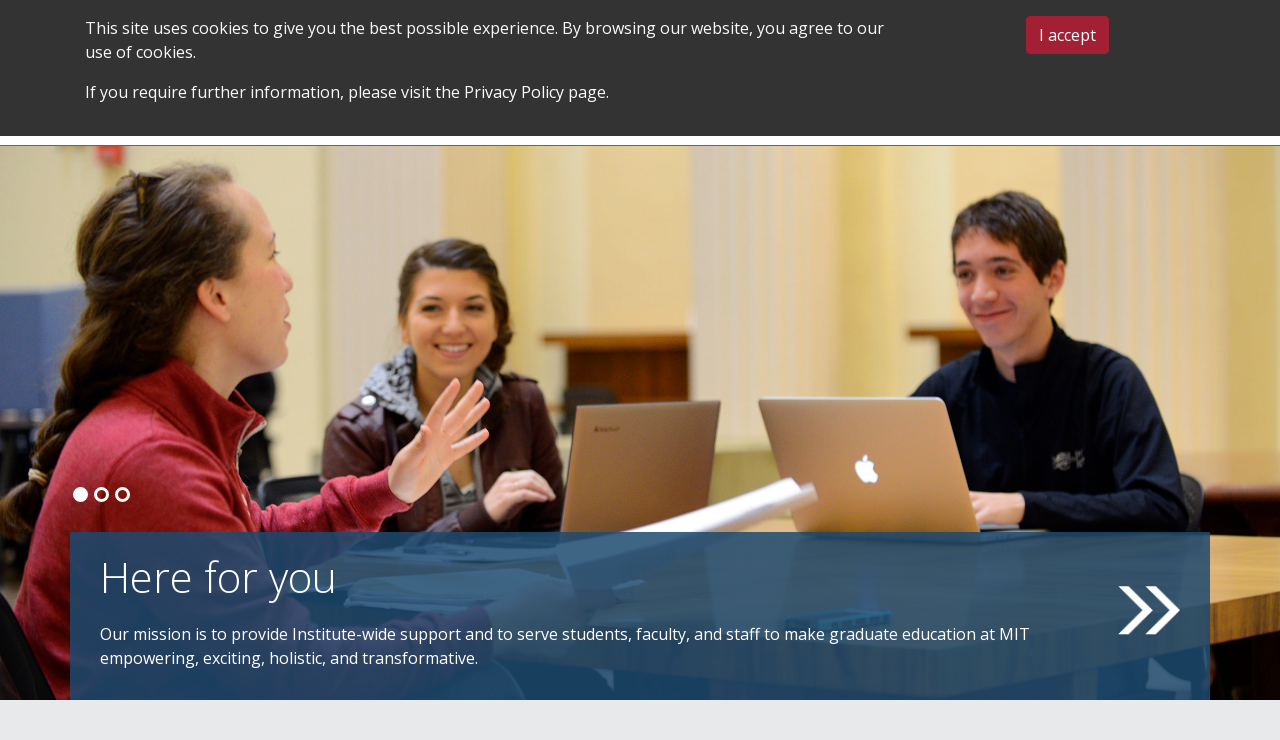

--- FILE ---
content_type: text/css
request_url: https://oge.mit.edu/wp-content/themes/ovctheme-child-oge-two/style.css
body_size: 4663
content:
/*
Theme Name: OVC Theme - OGE (2)
Theme URI: https://zaydmedia.com/
Author: Zayd Media
Author URI: https://zaydmedia.com/
Template: ovctheme
Version: 2.0
*/

@import 'css/style.min.css';


/** Single Profiles in Commited 2 Caring taxonomy **/

body.ovc-oge.single-profiles.profile_category_committed-to-caring #main-nav #menu-primary-nav>li#menu-item-361 .trigger-dropdown:after {
    content: "";
    position: absolute;
    bottom: 0;
    left: 0;
    width: 100%;
    height: 8px;
    background: #a31f34;
}

body.ovc-oge.single-profiles.profile_category_committed-to-caring #menu-item-978 > a {
	color:#a31f34;
}

body.profile_category_committed-to-caring .main-content-well .blog-sidebar #sidebarmenu>ul>li#menu-item-253,
body.profile_category_committed-to-caring .main-content-well .blog-sidebar #sidebarmenu>ul>li#menu-item-253 > .sub-menu,
body.profile_category_committed-to-caring .main-content-well .blog-sidebar #sidebarmenu>ul>li#menu-item-253 li#menu-item-980 > .sub-menu,
body.profile_category_committed-to-caring .main-content-well .blog-sidebar #sidebarmenu>ul>li#menu-item-253 li#menu-item-980 > .sub-menu #menu-item-1099 > .sub-menu {
	display: block;
}

body.ovc-oge.single-profiles.profile_category_committed-to-caring .main-content-well .blog-sidebar #sidebarmenu>ul>li#menu-item-238,
body.profile_category_committed-to-caring .main-content-well .blog-sidebar #sidebarmenu>ul>li#menu-item-253 > a {
	display: none;
}
body.profile_category_committed-to-caring .main-content-well .blog-sidebar #sidebarmenu>ul>li#menu-item-253 li#menu-item-980 > a,
body.profile_category_committed-to-caring .main-content-well .blog-sidebar #sidebarmenu>ul>li#menu-item-253 li#menu-item-1099 > a,
body.profile_category_committed-to-caring .main-content-well .blog-sidebar #sidebarmenu>ul>li#menu-item-253 li#menu-item-9000 > a {
	color: #6d6e71;
}
body.profile_category_committed-to-caring .main-content-well .blog-sidebar #sidebarmenu>ul>li .sub-menu .sub-menu .sub-menu a {
    font-weight: 400;
    font-style: italic;
}

/* Blog archive page */

body.ovc-oge.tax-blog_category .main-content-well .blog-sidebar #sidebarmenu>ul>li#menu-item-403 > .sub-menu,
body.ovc-oge.tax-blog_category .main-content-well .blog-sidebar #sidebarmenu>ul>li#menu-item-403 li#menu-item-404 > .sub-menu,
body.ovc-oge.tax-department .main-content-well .blog-sidebar #sidebarmenu>ul>li#menu-item-403 > .sub-menu,
body.ovc-oge.tax-department .main-content-well .blog-sidebar #sidebarmenu>ul>li#menu-item-403 li#menu-item-404 > .sub-menu {
	display: block;
}
body.ovc-oge.tax-blog_category .main-content-well .blog-sidebar #sidebarmenu>ul>li li.menu-item-404 a,
body.ovc-oge.tax-department .main-content-well .blog-sidebar #sidebarmenu>ul>li li.menu-item-404 a {
	color: #6d6e71;
}
body.ovc-oge.tax-blog_category .main-content-well .blog-sidebar #sidebarmenu>ul>li .sub-menu .sub-menu a,
body.ovc-oge.tax-department .main-content-well .blog-sidebar #sidebarmenu>ul>li .sub-menu .sub-menu a {
    font-weight: 400;
    font-style: italic;
}


/** News, Events, Blog **/


body.ovc-oge.single-oge_news .main-content-well .blog-sidebar #sidebarmenu>ul>li#menu-item-262,
body.ovc-oge.single-events .main-content-well .blog-sidebar #sidebarmenu>ul>li#menu-item-262,
body.ovc-oge.single-oge_news .main-content-well .blog-sidebar #sidebarmenu>ul>li#menu-item-262 > .sub-menu,
body.ovc-oge.single-events .main-content-well .blog-sidebar #sidebarmenu>ul>li#menu-item-262 > .sub-menu {
	display: block;
}
body.ovc-oge.single-oge_news .main-content-well .blog-sidebar #sidebarmenu>ul>li#menu-item-262 > a,
body.ovc-oge.single-events .main-content-well .blog-sidebar #sidebarmenu>ul>li#menu-item-262 > a {
	display: none;
}

body.ovc-oge.single-oge_news .main-content-well .blog-sidebar #sidebarmenu>ul>li li.menu-item-267 a,
body.ovc-oge.single-events .main-content-well .blog-sidebar #sidebarmenu>ul>li li.menu-item-265 > a {
	color:#6d6e71;
}


body.ovc-oge.single-post .main-content-well .blog-sidebar #sidebarmenu>ul>li#menu-item-262,
body.ovc-oge.single-post .main-content-well .blog-sidebar #sidebarmenu>ul>li#menu-item-262 > .sub-menu,
body.ovc-oge.single-post .main-content-well .blog-sidebar #sidebarmenu>ul>li#menu-item-262 li#menu-item-263 > .sub-menu {
	display: block;
}
body.ovc-oge.single-post .main-content-well .blog-sidebar #sidebarmenu>ul>li#menu-item-262 > a {
	display: none;
}
body.ovc-oge.single-post .main-content-well .blog-sidebar #sidebarmenu>ul>li#menu-item-262 li#menu-item-263 > a {
	color: #6d6e71;
}
body.ovc-oge.single-post .main-content-well .blog-sidebar #sidebarmenu>ul>li .sub-menu .sub-menu a {
    font-weight: 400;
    font-style: italic;
}



/* Blog Category archive page */

body.ovc-oge.tax-blog_category .main-content-well .blog-sidebar #sidebarmenu>ul>li#menu-item-403 > .sub-menu,
body.ovc-oge.tax-blog_category .main-content-well .blog-sidebar #sidebarmenu>ul>li#menu-item-403 li#menu-item-404 > .sub-menu,
body.ovc-oge.tax-department .main-content-well .blog-sidebar #sidebarmenu>ul>li#menu-item-403 > .sub-menu,
body.ovc-oge.tax-department .main-content-well .blog-sidebar #sidebarmenu>ul>li#menu-item-403 li#menu-item-404 > .sub-menu {
	display: block;
}
body.ovc-oge.tax-blog_category .main-content-well .blog-sidebar #sidebarmenu>ul>li li.menu-item-404 a,
body.ovc-oge.tax-department .main-content-well .blog-sidebar #sidebarmenu>ul>li li.menu-item-404 a {
	color: #6d6e71;
}
body.ovc-oge.tax-blog_category .main-content-well .blog-sidebar #sidebarmenu>ul>li .sub-menu .sub-menu a,
body.ovc-oge.tax-department .main-content-well .blog-sidebar #sidebarmenu>ul>li .sub-menu .sub-menu a {
    font-weight: 400;
    font-style: italic;
}

/** Ambassadors **/
body.ovc-oge.single-ambassador .main-content-well .blog-sidebar #sidebarmenu>ul>li#menu-item-253,
body.ovc-oge.single-ambassador .main-content-well .blog-sidebar #sidebarmenu>ul>li#menu-item-253>.sub-menu,
body.ovc-oge.single-ambassador .main-content-well .blog-sidebar #sidebarmenu>ul>li#menu-item-253>.sub-menu li#menu-item-982 .sub-menu {
	display:block;
}
body.ovc-oge.single-ambassador .main-content-well .blog-sidebar #sidebarmenu>ul>li#menu-item-253>.sub-menu li#menu-item-982 > a,
body.ovc-oge.single-ambassador .main-content-well .blog-sidebar #sidebarmenu>ul>li#menu-item-253>.sub-menu li#menu-item-1080 > a {
	color:#6d6e71;
}
body.ovc-oge.single-ambassador .main-content-well .blog-sidebar #sidebarmenu>ul>li#menu-item-253>.sub-menu li#menu-item-982 .sub-menu a {
	font-weight: 400;
    font-style: italic;
}
body.ovc-oge.single-ambassador #menu-item-972 > a {
	color:#a31f34;
}

/** Profiles **/

body.ovc-oge.single-profiles:not(.profile_category_committed-to-caring) #main-nav #menu-primary-nav>li#menu-item-1154 .trigger-dropdown:after {
    content: "";
    position: absolute;
    bottom: 0;
    left: 0;
    width: 100%;
    height: 8px;
    background: #a31f34;
}
body.ovc-oge.single-profiles .main-content-well .blog-sidebar #sidebarmenu>ul>li#menu-item-238,
body.ovc-oge.single-profiles .main-content-well .blog-sidebar #sidebarmenu>ul>li#menu-item-238 > .sub-menu,
body.ovc-oge.single-profiles .main-content-well .blog-sidebar #sidebarmenu>ul li#menu-item-240 > .sub-menu {
	display:block;
}
body.ovc-oge.single-profiles .main-content-well .blog-sidebar #sidebarmenu>ul>li#menu-item-238 > a {
	display: none;
}

body.ovc-oge.single-profiles .main-content-well .blog-sidebar #sidebarmenu>ul li#menu-item-240 > a {
	color: #6d6e71;
}

body.ovc-oge.single-profiles .main-content-well .blog-sidebar #sidebarmenu>ul li#menu-item-240 > .sub-menu a {
    font-weight: 400;
    font-style: italic;
}

body.ovc-oge.single-profiles:not(.profile_category_committed-to-caring) #menu-item-1156 > a {
	color:#a31f34;
}

/** Programs **/

body.ovc-oge.single-programs .main-content-well .blog-sidebar #sidebarmenu>ul>li#menu-item-250,
body.ovc-oge.single-programs .main-content-well .blog-sidebar #sidebarmenu>ul>li#menu-item-250 > .sub-menu,
body.ovc-oge.single-programs .main-content-well .blog-sidebar #sidebarmenu>ul li#menu-item-543 > .sub-menu {
	display:block;
}

body.ovc-oge.single-programs .main-content-well .blog-sidebar #sidebarmenu>ul>li#menu-item-250 > a {
	display: none;
}

body.ovc-oge.single-programs .main-content-well .blog-sidebar #sidebarmenu>ul li#menu-item-543 > a {
	color: #6d6e71;
}

body.ovc-oge.single-programs .main-content-well .blog-sidebar #sidebarmenu>ul li#menu-item-543 > .sub-menu a {
    font-weight: 400;
    font-style: italic;
}

button.close {
	z-index:1;
}

@media (min-width:992px) {
	body.ovc-oge #main-nav #menu-primary-nav>li .trigger-dropdown {
		max-width:100px;
		float:left;
	}
	body.ovc-oge #main-nav #menu-primary-nav>li#menu-item-288 .trigger-dropdown {
		max-width:150px;
	}
	body.ovc-oge #main-nav #menu-primary-nav>li#menu-item-296 .trigger-dropdown {
		max-width:158px;
	}
	body.ovc-oge #main-nav #menu-primary-nav>li#menu-item-302 .trigger-dropdown {
		max-width:82px;
	}
	body.ovc-oge #main-nav #menu-primary-nav>li#menu-item-320 .trigger-dropdown {
		max-width:90px;
	}
	body.ovc-oge #main-nav a.dropdown-toggle.nav-link {
		right:0;
	}
	body.ovc-oge #main-nav .list-inline-item {
		padding-right: 10px;
	}
}

body.ovc-oge #main-nav #menu-primary-nav>li.current_page_parent .trigger-dropdown:after,
body.ovc-oge #main-nav #menu-primary-nav>li.current-menu-item .trigger-dropdown:after,
body.ovc-oge #main-nav #menu-primary-nav>li.current-menu-parent .trigger-dropdown:after,
body.ovc-oge #main-nav #menu-primary-nav>li.current-menu-ancestor .trigger-dropdown:after,
body.ovc-oge #main-nav #menu-primary-nav>li.current_page_ancestor .trigger-dropdown:after,
body.ovc-oge #main-nav #menu-primary-nav>li.current-page-ancestor .trigger-dropdown:after {
    content: "";
    position: absolute;
    bottom: 0;
    left: 0;
    width: 100%;
    height: 8px;
    background: #a31f34;
}

body.ovc-oge .main-content-well .blog-sidebar #sidebarmenu li {
    padding-top: 0;
    padding-bottom: 0;
}

body.ovc-oge .main-content-well .blog-sidebar #sidebarmenu li > a {
    padding-top: 8px;
    padding-bottom: 8px;
	display:block;
}
@media (min-width:992px) {
	body.ovc-oge .dropdown-menu {
		min-width:15rem;
	}
}
body.ovc-oge #main-nav a {
	letter-spacing:0;
}

body.ovc-oge .btn-primary {
	color: #fff;
    background: #a31f34;
    border-color: #a31f34;
}
body.ovc-oge .btn-primary:hover {
	color: #a31f34;
    background: #fff;
    border-color: #a31f34;
}


body.ovc-oge.single-gpp #main-nav #menu-primary-nav>li#menu-item-296 .trigger-dropdown:after {
	content: "";
    position: absolute;
    bottom: 0;
    left: 0;
    width: 100%;
    height: 8px;
    background: #a31f34;
}

body.ovc-oge.single-gpp .main-content-well .blog-sidebar #sidebarmenu>ul>li {
	display: block;
}

body.ovc-oge.single-gpp .menu-item-level-2,
body.ovc-oge.single-gpp #menu-sidebar-menu .submenu .submenu {
	padding-left:15px !important;
}

body.ovc-oge.single-gpp #menu-sidebar-menu .submenu .submenu a {
	font-weight: 400;
	font-style: italic;
}

body.ovc-oge.single-gpp .main-content-well .blog-sidebar #sidebarmenu>ul>li>ul>li {
	border:0;
}
body.ovc-oge.single-gpp .main-content-well .blog-sidebar #sidebarmenu .menu-item-level-1 {
    border-top: 1px dashed #ccc;
}

body.ovc-oge.single-gpp .main-content-well .blog-sidebar #sidebarmenu>ul>li>ul>li.menu-item-level-1:first-child {
    border-top: 0;
}
body.ovc-oge.single-gpp .main-content-well .blog-sidebar #sidebarmenu>ul>li>ul>li.menu-item-level-1:last-child {
    border-bottom: 1px dashed #ccc;
}
body.ovc-oge.single-gpp .main-content-well .blog-sidebar li.active-item > a{
    color: #6d6e71;
}

body.ovc-oge.single-gpp .c-accordion__title {
	background: #1E4B70;
	color: #fff;
	font-size: 16px;
	padding: 10px 15px 10px 50px;
	font-weight: 500;
}
body.ovc-oge.single-gpp .c-accordion__title:after {
	right:auto;
    color: #fff;
    content: "›";
    transform: translateY(-20%) rotate(90deg);
    font-size: 60px;
    left: 35px;
    width: 40px;
    height: 40px;
}

body.ovc-oge.single-gpp .c-accordion__content {
	padding-left:50px;
}

body.ovc-oge.single-gpp .c-accordion__title[aria-expanded="true"]:after {
    transform: translateY(-80%) rotate(-90deg);
    left: -15px;
}
body.ovc-oge.single-gpp .c-accordion__title:focus,
body.ovc-oge.single-gpp .c-accordion__title[aria-expanded="true"] {
	background:#2B6C9E;
	outline:none;
}

.thumbnail-link {
	display:inline-block;
}

.gpp-item-title {
    max-width: 130px;
    margin: 15px auto 30px auto;
}

#menu-item-350 .nav-link {
	white-space:nowrap;
}

#menu-item-350 .nav-link > img {
    max-width: 20px;
    display: inline-block;
    margin-left: 8px;
}

body.ovc-oge #supernav-wrapper a .fa.fa-search {
	font-size:18px;
}

@media (max-width: 991px) {
	body.ovc-oge #main-nav {
	    background-color: #a31f34;
	}
	body.ovc-oge #main-nav a {
		color:#fff;
	}
	#menu-item-350 .nav-link > img {
    	margin-right: 20px;
	}
}

@media (min-width: 992px) {
	body.ovc-oge #main-nav .list-inline-item {
		padding-right: 15px;
	    margin-right: 10px;
	}
}

.home-content-blocks .inner {
	background:#fff;
	padding: 0 15px;
	height:100%;
	margin-top:30px;
}
.home-content-blocks .inner p {
	margin-bottom:0;
}
.home-content-blocks img {
	max-width: 72px;
	transform:translate(0,-50%);
    margin: 0 auto;
    margin-bottom: -18px;
	display: block;
}

body.ovc-oge .carousel-indicators {
    bottom: 30%;
    justify-content: flex-start;
    margin-left: 10%;
	margin-bottom:0;
}

body.ovc-oge .carousel-indicators li {
	 border: 3px solid #fff;
	 border-radius: 50%;
	 width: 9px;
	 height: 9px;
	 background: transparent;
	 opacity: 1;
}
body.ovc-oge .carousel-indicators li.active {
	 background: #fff;
}

 body.ovc-oge #homePageCarousel .carousel-item .carousel-caption a {
    text-decoration:none;
	 color:#fff;
}

#global-call-to-action a {
	color:#fff;
	text-decoration:underline;
}
.gpp-list .col {
	margin-top:100px;
}
.gpp-list .col .inner {
	background: #1E4B70;
    color: #fff;
	font-size:14px;
	padding-top:30px;
	min-height:100%;
}
.gpp-list .col .inner a {
	color:#fff;
}
.gpp-list .col .inner a:hover {
	color:#F9B52E;
}
.gpp-list .col .sep {
	background:#F9B52E;
	width:50%;
	height:2px;
	display:block;
	margin:10px auto 10px 10px;
}
.gpp-list ul,
.gpp-list li {
	margin:0;
	padding:0;
	list-style:none;
	margin-bottom:15px;
}
.gpp-list .thumbnail-link {
	position:absolute;
	top:0;
	left:50%;
	transform:translate(-50%,-60%);
	background: #D0D2D3;
    border-radius: 50%;
    width: 120px;
    height: 120px;
    line-height: 120px;
    text-align: center;
}
.gpp-list .thumbnail-link img,
.gpp-sidebar-thumbnail img{
    max-height: 70px;
    width: auto;
}
.gpp-list .thumbnail-link:hover {
	background:#F9B52E;
}
@media (min-width:768px) {
	.gpp-list .col {
		max-width:50%;
	}
}
@media (min-width:1024px) {
	.gpp-list .col {
		max-width:33%;
	}
}
@media (min-width:1200px) {
	.gpp-list .col {
		max-width:20%;
	}
}

.gpp-sidebar-thumbnail {
	text-align:center;margin-bottom:30px;
}
.gpp-sidebar-thumbnail strong {
	color:#2b6c9e;max-width:75%;margin:15px auto;display:block;
}
.gpp-sidebar-thumbnail .image {
	background: #D0D2D3;
    border-radius: 50%;
    width: 120px;
    height: 120px;
    line-height: 120px;
    text-align: center;
	display:block;
	margin:0 auto;
}

body.page-template-template-landing-page .landing-page-content-blocks .inner {
    height: auto;
    padding: 15px 0;
}
body.page-template-template-landing-page .landing-page-content-blocks a {
    color: #A31F34;
}
body.page-template-template-landing-page .blue-bg .container,
body.page-template-template-landing-page #homePageCarousel {
    margin-bottom: 0;
}

.blue-bg h1,
.blue-bg h2,
.blue-bg h3,
.blue-bg h4,
.blue-bg h5,
.blue-bg h6 {
	color:#fff !important;
}

body.ovc-oge .main-content-well .blog-sidebar #sidebarmenu .sub-menu .sub-menu .sub-menu a {
	font-size:13px;
}

/** third level of menu items **/
.page-template-template-landing-page .main-content-well.blue-bg {
    background: #2B6C9E;
    color: #fff;
    padding: 50px 0;
    font-size: 18px;
    margin-bottom: 0;
}

body.ovc-oge .main-content-well .blog-sidebar #sidebarmenu>ul>li.current-menu-ancestor>.sub-menu .current-menu-item>a, 
body.ovc-oge .main-content-well .blog-sidebar #sidebarmenu>ul>li.current-menu-ancestor>.sub-menu .current-menu-parent>a, 
body.ovc-oge .main-content-well .blog-sidebar #sidebarmenu>ul>li.current-menu-ancestor>.sub-menu .current-menu-ancestor>a, 
body.ovc-oge .main-content-well .blog-sidebar #sidebarmenu>ul>li.current-menu-item>.sub-menu .current-menu-item>a, 
body.ovc-oge .main-content-well .blog-sidebar #sidebarmenu>ul>li.current-menu-item>.sub-menu .current-menu-parent>a,
	body.ovc-oge .main-content-well .blog-sidebar #sidebarmenu>ul>li.current-menu-item>.sub-menu .current-menu-ancestor>a {
    color: #6d6e71;
}

body.ovc-oge .main-content-well .blog-sidebar #sidebarmenu>ul>li.current-menu-ancestor>.sub-menu .current-menu-item>.sub-menu, 
body.ovc-oge .main-content-well .blog-sidebar #sidebarmenu>ul>li.current-menu-ancestor>.sub-menu .current-menu-parent>.sub-menu, 
body.ovc-oge .main-content-well .blog-sidebar #sidebarmenu>ul>li.current-menu-ancestor>.sub-menu .current-menu-ancestor>.sub-menu, 
body.ovc-oge .main-content-well .blog-sidebar #sidebarmenu>ul>li.current-menu-item>.sub-menu .current-menu-item>.sub-menu, 
body.ovc-oge .main-content-well .blog-sidebar #sidebarmenu>ul>li.current-menu-item>.sub-menu .current-menu-parent>.sub-menu,
body.ovc-oge .main-content-well .blog-sidebar #sidebarmenu>ul>li.current-menu-item>.sub-menu .current-menu-ancestor>.sub-menu {
    display: block;
}

header.sticky {
	position:fixed;
	top:0;
	left:0;
	width:100%;
	border-bottom:1px solid #666;
	transition:all 1s ease;
	z-index:99998;
}

#cookie-policy {
	z-index:99999;	
}


body.ovc-oge .ambassador_tag_legend {
	font-size: 14px;
}
body.ovc-oge .ambassadors_list .container {
	padding:0;
}
body.ovc-oge .blog-main .ambassadors_list h2 {
	font-size: 20px;
    font-weight: bold;
    background: #414042;
    padding: 5px 10px;
    color: #fff;
    margin: 20px 0;
}
body.ovc-oge .ambassadors_list h3,
body.ovc-oge .ambassadors_list h3 a {
	font-size: 24px;
	font-weight: 200;
	font-style: normal;
	color: #2B6C9E;
	text-decoration:none;
}
body.ovc-oge .ambassadors_list {
	font-size: 14px;
}
body.ovc-oge .ambassador_tag {
	text-align: center;
	color: #fff;
	display: block;
	font-size: 12px;
	font-weight: bold;
	padding: 5px;
}
body.ovc-oge .ambassador_tag_legend p {
	margin-bottom:0;
}
body.ovc-oge .ambassador_tag.gaap {
	background: #1D739F;
}
body.ovc-oge .ambassador_tag.gradcatalyst {
	background: #E87A00;
}
body.ovc-oge .ambassador_tag.gsoc-ac {
	background: #54741E;
}
body.ovc-oge .ambassador_tag.msrp-arc {
	background: #7A7B7C;
}
body.ovc-oge .ambassador_tag.msrp-podlead {
	background: #B11D11;
}
body.ovc-oge .ambassador_tag.recruit {
	background: #8B5D90;
}

#global-call-to-action a {
	color:#fff;
	text-decoration:underline;
}

.skip-to-content {
    width: 100%;
    display: block;
    z-index: -1;
    background: #2b6c9e;
    opacity: 0;
    position: absolute;
    top: 0;
    left: 0;
}
.skip-to-content:focus {
    z-index: 999999999;
    opacity: 1;
    background: #a31f34;
    color: #fff;
    font-size: 16px;
    padding: 15px;
}

@media (min-width: 992px) {
	body.ovc-oge .display-posts-listing .listing-item {
    	vertical-align: top;
	}
	body.ovc-oge.single-profiles img.float-lg-right {
		max-width:260px;
	}
}

form#search-filter-form-1212 {
	background:transparent;
}
body.ovc-oge form#search-filter-form-1212 h4 {
	color:#414042;	
}
form#search-filter-form-1212 select.sf-input-select {
    background: #E8E9EA;
    border: 1px solid #E8E9EA;
    padding: 5px;
    color: #414042;
    font-weight: 300;
}
.sidebar-search-and-filter .heading {
	text-transform:uppercase;
	font-size:11px;
	font-weight:bold;
	color:#6D6E71;
	margin-bottom:5px;
}
body.ovc-oge .sidebar-heading {
	font-weight:bold;
}

.sidebar-search-and-filter .sf-input-text,
.sidebar-search-and-filter select  {
	  font-style:italic;
	color:#58595B;
	font-size:16px;
}

body.ovc-oge .meta-date {
	font-weight:400;
	font-style:italic;
}

body.ovc-oge.single-post h2 {
	font-size:28px;
}
body.ovc-oge.single-post h3 {
	color:#A31F34;
	font-size:19px;
	font-style:normal;
	font-weight:400;
}
body.ovc-oge.single-post h2,
body.ovc-oge.single-post h3,
body.ovc-oge.single-post .meta-date {
	margin-bottom:18px;
}

img.single-post-thumbnail {
	max-width:150px;
}
body.ovc-oge .display-posts-listing .listing-item a.title {
	font-size:17px;
}

.widget.wysiwyg-widget a .fab {
    color: #58595b;
    margin: 5px;
    font-size: 40px;
}

.widget.wysiwyg-widget a:hover .fab {
	color: #a31f34;
}
body.ovc-oge.single-post #sidebarmenu {
	margin-bottom: 30px;
}
body.ovc-oge.single-post .widget.wysiwyg-widget {
    background: #fff;
    padding: 20px 15px;
    font-size: 14px;
    font-weight: 600;
}

.sf-field-post-meta-blog_author {
	display: none !important;
}

#search_modal {
	z-index: 999999;
}
body.ovc-oge-child header {
	position: relative;
	z-index: 1;
}
.modal-backdrop {
	z-index: 99999;
}

/* responsive embeds */
@media (max-width: 768px) {
	.wp-block-embed.is-type-rich.wp-embed-aspect-16-9.wp-has-aspect-ratio {
		width: 100% !important;
		float: none !important;
		text-align: center !important;
	}
}

/* responsive gutenberg columns */
@media (min-width: 768px) {
	.wp-block-columns {
	    display: flex;
	    flex-direction: row;
	    column-gap: 15px;
	}
}

.cookie-container a {
	color: #fff !important;
}

main .blog-main a.wp-block-button__link, 
main .blog-sidebar-people a.wp-block-button__link, 
.blog-sidebar .widget a.wp-block-button__link,
a.wp-block-button__link {
    background: #2B6C9E;
    width: 100%;
    border: 3px solid #2B6C9E;
    color: #fff;
    padding: 15px;
    font-size: 18px;
    text-decoration: none;
    display: inline-block;
    width: auto;
}
main .blog-main a.wp-block-button__link:hover,
main .blog-sidebar-people a.wp-block-button__link:hover,
.blog-sidebar .widget a.wp-block-button__link:hover,
a.wp-block-button__link:hover {
    background: #fff;
    color: #2B6C9E;
    border: 3px solid #2B6C9E;
}

body.ovc-oge.single-gpp .wp-block-pb-accordion-item .c-accordion__title,
body.ovc-oge .wp-block-pb-accordion-item .c-accordion__title {
	background: transparent;
	color: #962c37;
	border-bottom: 1px solid #ddd;
	padding: 10px 15px 10px 35px;
	font-size: 24px;
    font-weight: 300;
    color: #a31f34;
}

body.ovc-oge.single-gpp *:not(.wp-block-pb-accordion-item) + .wp-block-pb-accordion-item .c-accordion__title,
body.ovc-oge  *:not(.wp-block-pb-accordion-item) + .wp-block-pb-accordion-item .c-accordion__title {
	border-top: 1px solid #ddd;
}

body.ovc-oge.single-gpp .wp-block-pb-accordion-item .c-accordion__title:after,
body.ovc-oge .wp-block-pb-accordion-item .c-accordion__title:after {
    content: "+" !important;
    color: #fff !important;
    background: #2B6C9E !important;
    font-size: 15px !important;
    width: 20px !important;
    height: 20px !important;
    line-height: 20px;
    padding: 0;
    left: 0 !important;
    transform: none !important;
    text-align: center;
    top: 15px;
}

body.ovc-oge.single-gpp .wp-block-pb-accordion-item .c-accordion__content {
	padding-left: 0;
}

body.ovc-oge .landing-page-content-blocks img {
    width: 100%;
}

body.ovc-oge .landing-page-content-blocks h4 {
    color: #a31f34;
    font-size: 22px;
    font-weight: 700;
}

@media (min-width: 992px) {
	body.single-oge_news .featured-img {
		max-width: 300px;
	    float: right;
	    margin: 0 0 30px 30px;
	}
}

.social-share {
	margin-top: 15px;
}
.meta-date {
	margin: 5px 0 0;
}
.events_card_location {
	margin: 5px 0;
}
.events_card_location p,
.excerpt_wrapper_custom_read_more p {
	display: inline;
}

#search-filter-form-8271 > ul > li {
	width: auto;
}
#search-filter-form-8271 > ul > li.sf-field-search {
	width: 75%;
}
#search-filter-form-8271 input {
    padding: 0.375rem 0.75rem;
    font-size: 1rem;
    line-height: 1.5;
    border-radius: 0.25rem;
}
#search-filter-form-8271 input[type="text"] {
	border: 1px solid #ddd;
}
#search-filter-form-8271 input[type="submit"] {
	display: inline-block;
    font-weight: 400;
    text-align: center;
    vertical-align: middle;
    transition: color .15s ease-in-out,background-color .15s ease-in-out,border-color .15s ease-in-out,box-shadow .15s ease-in-out;
    color: #fff;
    background: #a31f34;
    border: 1px solid #a31f34;
}
#search-filter-form-8271 input[type="submit"]:hover {
    color: #a31f34;
    background: #fff;
}

body.ovc-oge .display-posts-listing .listing-item,
body.ovc-oge .display-posts-listing .listing-item a {
	font-size: inherit;
}
body.ovc-oge .display-posts-listing .listing-item em {
	font-size: 11px;
}

.wp-block-table table { width: 100% }

#logo-wrapper img {
	width: 100%;
	min-width: 300px;
}

body.ovc-oge #global-call-to-action h2 {
	color:#fff	
}

/*** additional CSS from customizer settings ***/
body.ovc-oge .text-light h2 {color:#fff;}

/* table styles */
.tablestandard { width: 100%; border-left: 1 #ccc solid;  }
.tablestandard td { padding: 5px; border-right: 1 #ccc solid; border-bottom: 1 #ccc solid; }
.tablestandard th { text-align: left; font-weight: bold; color: #fff; background-color: #a31f34; padding: 5px; }
.tablestandard tr:nth-child(even) { background: #e8e9ea; }
.tablestandard tr:nth-child(odd) { background: none; }

.wp-block-table { width: 100%; border-left: 1 #ccc solid; font-size: 16px; margin: 0 0 2rem 0; padding: 0; }
.wp-block-table td { padding: 5px; border-right: 1 #ccc solid; border-bottom: 1 #ccc solid; }
.wp-block-table th { text-align: left; font-weight: bold; color: #fff; background-color: #a31f34; padding: 5px; }
.wp-block-table tr:nth-child(even) { background: #e8e9ea; }
.wp-block-table tr:nth-child(odd) { background: none; }


/* h2 style fixes */
body.ovc-oge .blog-main h2 {
    font-size: 26px;
    font-weight: 400;
    color: #a31f34;
    margin: 1.1em 0 .3em 0;
}
body.ovc-oge .blog-main h2:first-of-type { margin: .1em 0 .3em 0;}

@media (min-width: 992px) {
	body.ovc-oge #main-nav .dropdown-menu {
    	background: #fff;
    	box-shadow: 0 10px 15px rgba(0,0,0,.15);
	}
}

/*** programs search styles ***/

#search-filter-form-103527 > ul > li,
#search-filter-form-103785 > ul > li,
#search-filter-form-98934 > ul > li {
	width: auto;
}
#search-filter-form-103785 > ul > li.sf-field-search,
#search-filter-form-103527 > ul > li.sf-field-search,
#search-filter-form-98934 > ul > li.sf-field-search {
	width: 75%;
}
#search-filter-form-103785 input,
#search-filter-form-103527 input,
#search-filter-form-98934 input {
    padding: 0.375rem 0.75rem;
    font-size: 1rem;
    line-height: 1.5;
    border-radius: 0.25rem;
}
#search-filter-form-103785 input[type="text"],
#search-filter-form-103527 input[type="text"],
#search-filter-form-98934 input[type="text"] {
	border: 1px solid #ddd;
}
#search-filter-form-103785 input[type="submit"],
#search-filter-form-103527 input[type="submit"],
#search-filter-form-98934 input[type="submit"] {
	display: inline-block;
    font-weight: 400;
    text-align: center;
    vertical-align: middle;
    transition: color .15s ease-in-out,background-color .15s ease-in-out,border-color .15s ease-in-out,box-shadow .15s ease-in-out;
    color: #fff;
    background: #a31f34;
    border: 1px solid #a31f34;
}
#search-filter-form-103785 input[type="submit"]:hover,
#search-filter-form-103527 input[type="submit"]:hover,
#search-filter-form-98934 input[type="submit"]:hover {
    color: #a31f34;
    background: #fff;
}

--- FILE ---
content_type: text/css
request_url: https://oge.mit.edu/wp-content/themes/ovctheme/style.css?ver=6.8.3
body_size: 492
content:
/*
Theme Name: OVC Theme
Theme URI: https://zaydmedia.com/
Author: Zayd Media
Author URI: https://zaydmedia.com/
*/

@import 'css/style.css';

@media (min-width: 992px) {
	.alignright{
		float: right;
		margin: 0 0 30px 30px;
	}
	.alignleft {
		float: left;
		margin: 0 30px 30px 0;
	}
}
@media (min-width: 992px) {
	body.ovc-oge #main-nav .dropdown-menu {
    	background: #fff;
    	box-shadow: 0 10px 15px rgba(0,0,0,.15);
	}
}

/* make header not fixed on mobile or zoomed */
@media only screen and (max-width: 810px) {
    header.sticky {
        position: absolute;
    }
 }
 
 /** responsive embedded videos **/
 
 .wp-block-embed.is-type-video .wp-block-embed__wrapper {
	position: relative;
	overflow: hidden;
	padding-top: 56.25%;
}

.wp-block-embed.is-type-video iframe {
	position: absolute;
	top: 0;
	left: 0;
	width: 100%;
	height: 100%;
	border: 0;
}

--- FILE ---
content_type: text/css
request_url: https://oge.mit.edu/wp-content/themes/ovctheme-child-oge-two/style.css?ver=2.0
body_size: 4663
content:
/*
Theme Name: OVC Theme - OGE (2)
Theme URI: https://zaydmedia.com/
Author: Zayd Media
Author URI: https://zaydmedia.com/
Template: ovctheme
Version: 2.0
*/

@import 'css/style.min.css';


/** Single Profiles in Commited 2 Caring taxonomy **/

body.ovc-oge.single-profiles.profile_category_committed-to-caring #main-nav #menu-primary-nav>li#menu-item-361 .trigger-dropdown:after {
    content: "";
    position: absolute;
    bottom: 0;
    left: 0;
    width: 100%;
    height: 8px;
    background: #a31f34;
}

body.ovc-oge.single-profiles.profile_category_committed-to-caring #menu-item-978 > a {
	color:#a31f34;
}

body.profile_category_committed-to-caring .main-content-well .blog-sidebar #sidebarmenu>ul>li#menu-item-253,
body.profile_category_committed-to-caring .main-content-well .blog-sidebar #sidebarmenu>ul>li#menu-item-253 > .sub-menu,
body.profile_category_committed-to-caring .main-content-well .blog-sidebar #sidebarmenu>ul>li#menu-item-253 li#menu-item-980 > .sub-menu,
body.profile_category_committed-to-caring .main-content-well .blog-sidebar #sidebarmenu>ul>li#menu-item-253 li#menu-item-980 > .sub-menu #menu-item-1099 > .sub-menu {
	display: block;
}

body.ovc-oge.single-profiles.profile_category_committed-to-caring .main-content-well .blog-sidebar #sidebarmenu>ul>li#menu-item-238,
body.profile_category_committed-to-caring .main-content-well .blog-sidebar #sidebarmenu>ul>li#menu-item-253 > a {
	display: none;
}
body.profile_category_committed-to-caring .main-content-well .blog-sidebar #sidebarmenu>ul>li#menu-item-253 li#menu-item-980 > a,
body.profile_category_committed-to-caring .main-content-well .blog-sidebar #sidebarmenu>ul>li#menu-item-253 li#menu-item-1099 > a,
body.profile_category_committed-to-caring .main-content-well .blog-sidebar #sidebarmenu>ul>li#menu-item-253 li#menu-item-9000 > a {
	color: #6d6e71;
}
body.profile_category_committed-to-caring .main-content-well .blog-sidebar #sidebarmenu>ul>li .sub-menu .sub-menu .sub-menu a {
    font-weight: 400;
    font-style: italic;
}

/* Blog archive page */

body.ovc-oge.tax-blog_category .main-content-well .blog-sidebar #sidebarmenu>ul>li#menu-item-403 > .sub-menu,
body.ovc-oge.tax-blog_category .main-content-well .blog-sidebar #sidebarmenu>ul>li#menu-item-403 li#menu-item-404 > .sub-menu,
body.ovc-oge.tax-department .main-content-well .blog-sidebar #sidebarmenu>ul>li#menu-item-403 > .sub-menu,
body.ovc-oge.tax-department .main-content-well .blog-sidebar #sidebarmenu>ul>li#menu-item-403 li#menu-item-404 > .sub-menu {
	display: block;
}
body.ovc-oge.tax-blog_category .main-content-well .blog-sidebar #sidebarmenu>ul>li li.menu-item-404 a,
body.ovc-oge.tax-department .main-content-well .blog-sidebar #sidebarmenu>ul>li li.menu-item-404 a {
	color: #6d6e71;
}
body.ovc-oge.tax-blog_category .main-content-well .blog-sidebar #sidebarmenu>ul>li .sub-menu .sub-menu a,
body.ovc-oge.tax-department .main-content-well .blog-sidebar #sidebarmenu>ul>li .sub-menu .sub-menu a {
    font-weight: 400;
    font-style: italic;
}


/** News, Events, Blog **/


body.ovc-oge.single-oge_news .main-content-well .blog-sidebar #sidebarmenu>ul>li#menu-item-262,
body.ovc-oge.single-events .main-content-well .blog-sidebar #sidebarmenu>ul>li#menu-item-262,
body.ovc-oge.single-oge_news .main-content-well .blog-sidebar #sidebarmenu>ul>li#menu-item-262 > .sub-menu,
body.ovc-oge.single-events .main-content-well .blog-sidebar #sidebarmenu>ul>li#menu-item-262 > .sub-menu {
	display: block;
}
body.ovc-oge.single-oge_news .main-content-well .blog-sidebar #sidebarmenu>ul>li#menu-item-262 > a,
body.ovc-oge.single-events .main-content-well .blog-sidebar #sidebarmenu>ul>li#menu-item-262 > a {
	display: none;
}

body.ovc-oge.single-oge_news .main-content-well .blog-sidebar #sidebarmenu>ul>li li.menu-item-267 a,
body.ovc-oge.single-events .main-content-well .blog-sidebar #sidebarmenu>ul>li li.menu-item-265 > a {
	color:#6d6e71;
}


body.ovc-oge.single-post .main-content-well .blog-sidebar #sidebarmenu>ul>li#menu-item-262,
body.ovc-oge.single-post .main-content-well .blog-sidebar #sidebarmenu>ul>li#menu-item-262 > .sub-menu,
body.ovc-oge.single-post .main-content-well .blog-sidebar #sidebarmenu>ul>li#menu-item-262 li#menu-item-263 > .sub-menu {
	display: block;
}
body.ovc-oge.single-post .main-content-well .blog-sidebar #sidebarmenu>ul>li#menu-item-262 > a {
	display: none;
}
body.ovc-oge.single-post .main-content-well .blog-sidebar #sidebarmenu>ul>li#menu-item-262 li#menu-item-263 > a {
	color: #6d6e71;
}
body.ovc-oge.single-post .main-content-well .blog-sidebar #sidebarmenu>ul>li .sub-menu .sub-menu a {
    font-weight: 400;
    font-style: italic;
}



/* Blog Category archive page */

body.ovc-oge.tax-blog_category .main-content-well .blog-sidebar #sidebarmenu>ul>li#menu-item-403 > .sub-menu,
body.ovc-oge.tax-blog_category .main-content-well .blog-sidebar #sidebarmenu>ul>li#menu-item-403 li#menu-item-404 > .sub-menu,
body.ovc-oge.tax-department .main-content-well .blog-sidebar #sidebarmenu>ul>li#menu-item-403 > .sub-menu,
body.ovc-oge.tax-department .main-content-well .blog-sidebar #sidebarmenu>ul>li#menu-item-403 li#menu-item-404 > .sub-menu {
	display: block;
}
body.ovc-oge.tax-blog_category .main-content-well .blog-sidebar #sidebarmenu>ul>li li.menu-item-404 a,
body.ovc-oge.tax-department .main-content-well .blog-sidebar #sidebarmenu>ul>li li.menu-item-404 a {
	color: #6d6e71;
}
body.ovc-oge.tax-blog_category .main-content-well .blog-sidebar #sidebarmenu>ul>li .sub-menu .sub-menu a,
body.ovc-oge.tax-department .main-content-well .blog-sidebar #sidebarmenu>ul>li .sub-menu .sub-menu a {
    font-weight: 400;
    font-style: italic;
}

/** Ambassadors **/
body.ovc-oge.single-ambassador .main-content-well .blog-sidebar #sidebarmenu>ul>li#menu-item-253,
body.ovc-oge.single-ambassador .main-content-well .blog-sidebar #sidebarmenu>ul>li#menu-item-253>.sub-menu,
body.ovc-oge.single-ambassador .main-content-well .blog-sidebar #sidebarmenu>ul>li#menu-item-253>.sub-menu li#menu-item-982 .sub-menu {
	display:block;
}
body.ovc-oge.single-ambassador .main-content-well .blog-sidebar #sidebarmenu>ul>li#menu-item-253>.sub-menu li#menu-item-982 > a,
body.ovc-oge.single-ambassador .main-content-well .blog-sidebar #sidebarmenu>ul>li#menu-item-253>.sub-menu li#menu-item-1080 > a {
	color:#6d6e71;
}
body.ovc-oge.single-ambassador .main-content-well .blog-sidebar #sidebarmenu>ul>li#menu-item-253>.sub-menu li#menu-item-982 .sub-menu a {
	font-weight: 400;
    font-style: italic;
}
body.ovc-oge.single-ambassador #menu-item-972 > a {
	color:#a31f34;
}

/** Profiles **/

body.ovc-oge.single-profiles:not(.profile_category_committed-to-caring) #main-nav #menu-primary-nav>li#menu-item-1154 .trigger-dropdown:after {
    content: "";
    position: absolute;
    bottom: 0;
    left: 0;
    width: 100%;
    height: 8px;
    background: #a31f34;
}
body.ovc-oge.single-profiles .main-content-well .blog-sidebar #sidebarmenu>ul>li#menu-item-238,
body.ovc-oge.single-profiles .main-content-well .blog-sidebar #sidebarmenu>ul>li#menu-item-238 > .sub-menu,
body.ovc-oge.single-profiles .main-content-well .blog-sidebar #sidebarmenu>ul li#menu-item-240 > .sub-menu {
	display:block;
}
body.ovc-oge.single-profiles .main-content-well .blog-sidebar #sidebarmenu>ul>li#menu-item-238 > a {
	display: none;
}

body.ovc-oge.single-profiles .main-content-well .blog-sidebar #sidebarmenu>ul li#menu-item-240 > a {
	color: #6d6e71;
}

body.ovc-oge.single-profiles .main-content-well .blog-sidebar #sidebarmenu>ul li#menu-item-240 > .sub-menu a {
    font-weight: 400;
    font-style: italic;
}

body.ovc-oge.single-profiles:not(.profile_category_committed-to-caring) #menu-item-1156 > a {
	color:#a31f34;
}

/** Programs **/

body.ovc-oge.single-programs .main-content-well .blog-sidebar #sidebarmenu>ul>li#menu-item-250,
body.ovc-oge.single-programs .main-content-well .blog-sidebar #sidebarmenu>ul>li#menu-item-250 > .sub-menu,
body.ovc-oge.single-programs .main-content-well .blog-sidebar #sidebarmenu>ul li#menu-item-543 > .sub-menu {
	display:block;
}

body.ovc-oge.single-programs .main-content-well .blog-sidebar #sidebarmenu>ul>li#menu-item-250 > a {
	display: none;
}

body.ovc-oge.single-programs .main-content-well .blog-sidebar #sidebarmenu>ul li#menu-item-543 > a {
	color: #6d6e71;
}

body.ovc-oge.single-programs .main-content-well .blog-sidebar #sidebarmenu>ul li#menu-item-543 > .sub-menu a {
    font-weight: 400;
    font-style: italic;
}

button.close {
	z-index:1;
}

@media (min-width:992px) {
	body.ovc-oge #main-nav #menu-primary-nav>li .trigger-dropdown {
		max-width:100px;
		float:left;
	}
	body.ovc-oge #main-nav #menu-primary-nav>li#menu-item-288 .trigger-dropdown {
		max-width:150px;
	}
	body.ovc-oge #main-nav #menu-primary-nav>li#menu-item-296 .trigger-dropdown {
		max-width:158px;
	}
	body.ovc-oge #main-nav #menu-primary-nav>li#menu-item-302 .trigger-dropdown {
		max-width:82px;
	}
	body.ovc-oge #main-nav #menu-primary-nav>li#menu-item-320 .trigger-dropdown {
		max-width:90px;
	}
	body.ovc-oge #main-nav a.dropdown-toggle.nav-link {
		right:0;
	}
	body.ovc-oge #main-nav .list-inline-item {
		padding-right: 10px;
	}
}

body.ovc-oge #main-nav #menu-primary-nav>li.current_page_parent .trigger-dropdown:after,
body.ovc-oge #main-nav #menu-primary-nav>li.current-menu-item .trigger-dropdown:after,
body.ovc-oge #main-nav #menu-primary-nav>li.current-menu-parent .trigger-dropdown:after,
body.ovc-oge #main-nav #menu-primary-nav>li.current-menu-ancestor .trigger-dropdown:after,
body.ovc-oge #main-nav #menu-primary-nav>li.current_page_ancestor .trigger-dropdown:after,
body.ovc-oge #main-nav #menu-primary-nav>li.current-page-ancestor .trigger-dropdown:after {
    content: "";
    position: absolute;
    bottom: 0;
    left: 0;
    width: 100%;
    height: 8px;
    background: #a31f34;
}

body.ovc-oge .main-content-well .blog-sidebar #sidebarmenu li {
    padding-top: 0;
    padding-bottom: 0;
}

body.ovc-oge .main-content-well .blog-sidebar #sidebarmenu li > a {
    padding-top: 8px;
    padding-bottom: 8px;
	display:block;
}
@media (min-width:992px) {
	body.ovc-oge .dropdown-menu {
		min-width:15rem;
	}
}
body.ovc-oge #main-nav a {
	letter-spacing:0;
}

body.ovc-oge .btn-primary {
	color: #fff;
    background: #a31f34;
    border-color: #a31f34;
}
body.ovc-oge .btn-primary:hover {
	color: #a31f34;
    background: #fff;
    border-color: #a31f34;
}


body.ovc-oge.single-gpp #main-nav #menu-primary-nav>li#menu-item-296 .trigger-dropdown:after {
	content: "";
    position: absolute;
    bottom: 0;
    left: 0;
    width: 100%;
    height: 8px;
    background: #a31f34;
}

body.ovc-oge.single-gpp .main-content-well .blog-sidebar #sidebarmenu>ul>li {
	display: block;
}

body.ovc-oge.single-gpp .menu-item-level-2,
body.ovc-oge.single-gpp #menu-sidebar-menu .submenu .submenu {
	padding-left:15px !important;
}

body.ovc-oge.single-gpp #menu-sidebar-menu .submenu .submenu a {
	font-weight: 400;
	font-style: italic;
}

body.ovc-oge.single-gpp .main-content-well .blog-sidebar #sidebarmenu>ul>li>ul>li {
	border:0;
}
body.ovc-oge.single-gpp .main-content-well .blog-sidebar #sidebarmenu .menu-item-level-1 {
    border-top: 1px dashed #ccc;
}

body.ovc-oge.single-gpp .main-content-well .blog-sidebar #sidebarmenu>ul>li>ul>li.menu-item-level-1:first-child {
    border-top: 0;
}
body.ovc-oge.single-gpp .main-content-well .blog-sidebar #sidebarmenu>ul>li>ul>li.menu-item-level-1:last-child {
    border-bottom: 1px dashed #ccc;
}
body.ovc-oge.single-gpp .main-content-well .blog-sidebar li.active-item > a{
    color: #6d6e71;
}

body.ovc-oge.single-gpp .c-accordion__title {
	background: #1E4B70;
	color: #fff;
	font-size: 16px;
	padding: 10px 15px 10px 50px;
	font-weight: 500;
}
body.ovc-oge.single-gpp .c-accordion__title:after {
	right:auto;
    color: #fff;
    content: "›";
    transform: translateY(-20%) rotate(90deg);
    font-size: 60px;
    left: 35px;
    width: 40px;
    height: 40px;
}

body.ovc-oge.single-gpp .c-accordion__content {
	padding-left:50px;
}

body.ovc-oge.single-gpp .c-accordion__title[aria-expanded="true"]:after {
    transform: translateY(-80%) rotate(-90deg);
    left: -15px;
}
body.ovc-oge.single-gpp .c-accordion__title:focus,
body.ovc-oge.single-gpp .c-accordion__title[aria-expanded="true"] {
	background:#2B6C9E;
	outline:none;
}

.thumbnail-link {
	display:inline-block;
}

.gpp-item-title {
    max-width: 130px;
    margin: 15px auto 30px auto;
}

#menu-item-350 .nav-link {
	white-space:nowrap;
}

#menu-item-350 .nav-link > img {
    max-width: 20px;
    display: inline-block;
    margin-left: 8px;
}

body.ovc-oge #supernav-wrapper a .fa.fa-search {
	font-size:18px;
}

@media (max-width: 991px) {
	body.ovc-oge #main-nav {
	    background-color: #a31f34;
	}
	body.ovc-oge #main-nav a {
		color:#fff;
	}
	#menu-item-350 .nav-link > img {
    	margin-right: 20px;
	}
}

@media (min-width: 992px) {
	body.ovc-oge #main-nav .list-inline-item {
		padding-right: 15px;
	    margin-right: 10px;
	}
}

.home-content-blocks .inner {
	background:#fff;
	padding: 0 15px;
	height:100%;
	margin-top:30px;
}
.home-content-blocks .inner p {
	margin-bottom:0;
}
.home-content-blocks img {
	max-width: 72px;
	transform:translate(0,-50%);
    margin: 0 auto;
    margin-bottom: -18px;
	display: block;
}

body.ovc-oge .carousel-indicators {
    bottom: 30%;
    justify-content: flex-start;
    margin-left: 10%;
	margin-bottom:0;
}

body.ovc-oge .carousel-indicators li {
	 border: 3px solid #fff;
	 border-radius: 50%;
	 width: 9px;
	 height: 9px;
	 background: transparent;
	 opacity: 1;
}
body.ovc-oge .carousel-indicators li.active {
	 background: #fff;
}

 body.ovc-oge #homePageCarousel .carousel-item .carousel-caption a {
    text-decoration:none;
	 color:#fff;
}

#global-call-to-action a {
	color:#fff;
	text-decoration:underline;
}
.gpp-list .col {
	margin-top:100px;
}
.gpp-list .col .inner {
	background: #1E4B70;
    color: #fff;
	font-size:14px;
	padding-top:30px;
	min-height:100%;
}
.gpp-list .col .inner a {
	color:#fff;
}
.gpp-list .col .inner a:hover {
	color:#F9B52E;
}
.gpp-list .col .sep {
	background:#F9B52E;
	width:50%;
	height:2px;
	display:block;
	margin:10px auto 10px 10px;
}
.gpp-list ul,
.gpp-list li {
	margin:0;
	padding:0;
	list-style:none;
	margin-bottom:15px;
}
.gpp-list .thumbnail-link {
	position:absolute;
	top:0;
	left:50%;
	transform:translate(-50%,-60%);
	background: #D0D2D3;
    border-radius: 50%;
    width: 120px;
    height: 120px;
    line-height: 120px;
    text-align: center;
}
.gpp-list .thumbnail-link img,
.gpp-sidebar-thumbnail img{
    max-height: 70px;
    width: auto;
}
.gpp-list .thumbnail-link:hover {
	background:#F9B52E;
}
@media (min-width:768px) {
	.gpp-list .col {
		max-width:50%;
	}
}
@media (min-width:1024px) {
	.gpp-list .col {
		max-width:33%;
	}
}
@media (min-width:1200px) {
	.gpp-list .col {
		max-width:20%;
	}
}

.gpp-sidebar-thumbnail {
	text-align:center;margin-bottom:30px;
}
.gpp-sidebar-thumbnail strong {
	color:#2b6c9e;max-width:75%;margin:15px auto;display:block;
}
.gpp-sidebar-thumbnail .image {
	background: #D0D2D3;
    border-radius: 50%;
    width: 120px;
    height: 120px;
    line-height: 120px;
    text-align: center;
	display:block;
	margin:0 auto;
}

body.page-template-template-landing-page .landing-page-content-blocks .inner {
    height: auto;
    padding: 15px 0;
}
body.page-template-template-landing-page .landing-page-content-blocks a {
    color: #A31F34;
}
body.page-template-template-landing-page .blue-bg .container,
body.page-template-template-landing-page #homePageCarousel {
    margin-bottom: 0;
}

.blue-bg h1,
.blue-bg h2,
.blue-bg h3,
.blue-bg h4,
.blue-bg h5,
.blue-bg h6 {
	color:#fff !important;
}

body.ovc-oge .main-content-well .blog-sidebar #sidebarmenu .sub-menu .sub-menu .sub-menu a {
	font-size:13px;
}

/** third level of menu items **/
.page-template-template-landing-page .main-content-well.blue-bg {
    background: #2B6C9E;
    color: #fff;
    padding: 50px 0;
    font-size: 18px;
    margin-bottom: 0;
}

body.ovc-oge .main-content-well .blog-sidebar #sidebarmenu>ul>li.current-menu-ancestor>.sub-menu .current-menu-item>a, 
body.ovc-oge .main-content-well .blog-sidebar #sidebarmenu>ul>li.current-menu-ancestor>.sub-menu .current-menu-parent>a, 
body.ovc-oge .main-content-well .blog-sidebar #sidebarmenu>ul>li.current-menu-ancestor>.sub-menu .current-menu-ancestor>a, 
body.ovc-oge .main-content-well .blog-sidebar #sidebarmenu>ul>li.current-menu-item>.sub-menu .current-menu-item>a, 
body.ovc-oge .main-content-well .blog-sidebar #sidebarmenu>ul>li.current-menu-item>.sub-menu .current-menu-parent>a,
	body.ovc-oge .main-content-well .blog-sidebar #sidebarmenu>ul>li.current-menu-item>.sub-menu .current-menu-ancestor>a {
    color: #6d6e71;
}

body.ovc-oge .main-content-well .blog-sidebar #sidebarmenu>ul>li.current-menu-ancestor>.sub-menu .current-menu-item>.sub-menu, 
body.ovc-oge .main-content-well .blog-sidebar #sidebarmenu>ul>li.current-menu-ancestor>.sub-menu .current-menu-parent>.sub-menu, 
body.ovc-oge .main-content-well .blog-sidebar #sidebarmenu>ul>li.current-menu-ancestor>.sub-menu .current-menu-ancestor>.sub-menu, 
body.ovc-oge .main-content-well .blog-sidebar #sidebarmenu>ul>li.current-menu-item>.sub-menu .current-menu-item>.sub-menu, 
body.ovc-oge .main-content-well .blog-sidebar #sidebarmenu>ul>li.current-menu-item>.sub-menu .current-menu-parent>.sub-menu,
body.ovc-oge .main-content-well .blog-sidebar #sidebarmenu>ul>li.current-menu-item>.sub-menu .current-menu-ancestor>.sub-menu {
    display: block;
}

header.sticky {
	position:fixed;
	top:0;
	left:0;
	width:100%;
	border-bottom:1px solid #666;
	transition:all 1s ease;
	z-index:99998;
}

#cookie-policy {
	z-index:99999;	
}


body.ovc-oge .ambassador_tag_legend {
	font-size: 14px;
}
body.ovc-oge .ambassadors_list .container {
	padding:0;
}
body.ovc-oge .blog-main .ambassadors_list h2 {
	font-size: 20px;
    font-weight: bold;
    background: #414042;
    padding: 5px 10px;
    color: #fff;
    margin: 20px 0;
}
body.ovc-oge .ambassadors_list h3,
body.ovc-oge .ambassadors_list h3 a {
	font-size: 24px;
	font-weight: 200;
	font-style: normal;
	color: #2B6C9E;
	text-decoration:none;
}
body.ovc-oge .ambassadors_list {
	font-size: 14px;
}
body.ovc-oge .ambassador_tag {
	text-align: center;
	color: #fff;
	display: block;
	font-size: 12px;
	font-weight: bold;
	padding: 5px;
}
body.ovc-oge .ambassador_tag_legend p {
	margin-bottom:0;
}
body.ovc-oge .ambassador_tag.gaap {
	background: #1D739F;
}
body.ovc-oge .ambassador_tag.gradcatalyst {
	background: #E87A00;
}
body.ovc-oge .ambassador_tag.gsoc-ac {
	background: #54741E;
}
body.ovc-oge .ambassador_tag.msrp-arc {
	background: #7A7B7C;
}
body.ovc-oge .ambassador_tag.msrp-podlead {
	background: #B11D11;
}
body.ovc-oge .ambassador_tag.recruit {
	background: #8B5D90;
}

#global-call-to-action a {
	color:#fff;
	text-decoration:underline;
}

.skip-to-content {
    width: 100%;
    display: block;
    z-index: -1;
    background: #2b6c9e;
    opacity: 0;
    position: absolute;
    top: 0;
    left: 0;
}
.skip-to-content:focus {
    z-index: 999999999;
    opacity: 1;
    background: #a31f34;
    color: #fff;
    font-size: 16px;
    padding: 15px;
}

@media (min-width: 992px) {
	body.ovc-oge .display-posts-listing .listing-item {
    	vertical-align: top;
	}
	body.ovc-oge.single-profiles img.float-lg-right {
		max-width:260px;
	}
}

form#search-filter-form-1212 {
	background:transparent;
}
body.ovc-oge form#search-filter-form-1212 h4 {
	color:#414042;	
}
form#search-filter-form-1212 select.sf-input-select {
    background: #E8E9EA;
    border: 1px solid #E8E9EA;
    padding: 5px;
    color: #414042;
    font-weight: 300;
}
.sidebar-search-and-filter .heading {
	text-transform:uppercase;
	font-size:11px;
	font-weight:bold;
	color:#6D6E71;
	margin-bottom:5px;
}
body.ovc-oge .sidebar-heading {
	font-weight:bold;
}

.sidebar-search-and-filter .sf-input-text,
.sidebar-search-and-filter select  {
	  font-style:italic;
	color:#58595B;
	font-size:16px;
}

body.ovc-oge .meta-date {
	font-weight:400;
	font-style:italic;
}

body.ovc-oge.single-post h2 {
	font-size:28px;
}
body.ovc-oge.single-post h3 {
	color:#A31F34;
	font-size:19px;
	font-style:normal;
	font-weight:400;
}
body.ovc-oge.single-post h2,
body.ovc-oge.single-post h3,
body.ovc-oge.single-post .meta-date {
	margin-bottom:18px;
}

img.single-post-thumbnail {
	max-width:150px;
}
body.ovc-oge .display-posts-listing .listing-item a.title {
	font-size:17px;
}

.widget.wysiwyg-widget a .fab {
    color: #58595b;
    margin: 5px;
    font-size: 40px;
}

.widget.wysiwyg-widget a:hover .fab {
	color: #a31f34;
}
body.ovc-oge.single-post #sidebarmenu {
	margin-bottom: 30px;
}
body.ovc-oge.single-post .widget.wysiwyg-widget {
    background: #fff;
    padding: 20px 15px;
    font-size: 14px;
    font-weight: 600;
}

.sf-field-post-meta-blog_author {
	display: none !important;
}

#search_modal {
	z-index: 999999;
}
body.ovc-oge-child header {
	position: relative;
	z-index: 1;
}
.modal-backdrop {
	z-index: 99999;
}

/* responsive embeds */
@media (max-width: 768px) {
	.wp-block-embed.is-type-rich.wp-embed-aspect-16-9.wp-has-aspect-ratio {
		width: 100% !important;
		float: none !important;
		text-align: center !important;
	}
}

/* responsive gutenberg columns */
@media (min-width: 768px) {
	.wp-block-columns {
	    display: flex;
	    flex-direction: row;
	    column-gap: 15px;
	}
}

.cookie-container a {
	color: #fff !important;
}

main .blog-main a.wp-block-button__link, 
main .blog-sidebar-people a.wp-block-button__link, 
.blog-sidebar .widget a.wp-block-button__link,
a.wp-block-button__link {
    background: #2B6C9E;
    width: 100%;
    border: 3px solid #2B6C9E;
    color: #fff;
    padding: 15px;
    font-size: 18px;
    text-decoration: none;
    display: inline-block;
    width: auto;
}
main .blog-main a.wp-block-button__link:hover,
main .blog-sidebar-people a.wp-block-button__link:hover,
.blog-sidebar .widget a.wp-block-button__link:hover,
a.wp-block-button__link:hover {
    background: #fff;
    color: #2B6C9E;
    border: 3px solid #2B6C9E;
}

body.ovc-oge.single-gpp .wp-block-pb-accordion-item .c-accordion__title,
body.ovc-oge .wp-block-pb-accordion-item .c-accordion__title {
	background: transparent;
	color: #962c37;
	border-bottom: 1px solid #ddd;
	padding: 10px 15px 10px 35px;
	font-size: 24px;
    font-weight: 300;
    color: #a31f34;
}

body.ovc-oge.single-gpp *:not(.wp-block-pb-accordion-item) + .wp-block-pb-accordion-item .c-accordion__title,
body.ovc-oge  *:not(.wp-block-pb-accordion-item) + .wp-block-pb-accordion-item .c-accordion__title {
	border-top: 1px solid #ddd;
}

body.ovc-oge.single-gpp .wp-block-pb-accordion-item .c-accordion__title:after,
body.ovc-oge .wp-block-pb-accordion-item .c-accordion__title:after {
    content: "+" !important;
    color: #fff !important;
    background: #2B6C9E !important;
    font-size: 15px !important;
    width: 20px !important;
    height: 20px !important;
    line-height: 20px;
    padding: 0;
    left: 0 !important;
    transform: none !important;
    text-align: center;
    top: 15px;
}

body.ovc-oge.single-gpp .wp-block-pb-accordion-item .c-accordion__content {
	padding-left: 0;
}

body.ovc-oge .landing-page-content-blocks img {
    width: 100%;
}

body.ovc-oge .landing-page-content-blocks h4 {
    color: #a31f34;
    font-size: 22px;
    font-weight: 700;
}

@media (min-width: 992px) {
	body.single-oge_news .featured-img {
		max-width: 300px;
	    float: right;
	    margin: 0 0 30px 30px;
	}
}

.social-share {
	margin-top: 15px;
}
.meta-date {
	margin: 5px 0 0;
}
.events_card_location {
	margin: 5px 0;
}
.events_card_location p,
.excerpt_wrapper_custom_read_more p {
	display: inline;
}

#search-filter-form-8271 > ul > li {
	width: auto;
}
#search-filter-form-8271 > ul > li.sf-field-search {
	width: 75%;
}
#search-filter-form-8271 input {
    padding: 0.375rem 0.75rem;
    font-size: 1rem;
    line-height: 1.5;
    border-radius: 0.25rem;
}
#search-filter-form-8271 input[type="text"] {
	border: 1px solid #ddd;
}
#search-filter-form-8271 input[type="submit"] {
	display: inline-block;
    font-weight: 400;
    text-align: center;
    vertical-align: middle;
    transition: color .15s ease-in-out,background-color .15s ease-in-out,border-color .15s ease-in-out,box-shadow .15s ease-in-out;
    color: #fff;
    background: #a31f34;
    border: 1px solid #a31f34;
}
#search-filter-form-8271 input[type="submit"]:hover {
    color: #a31f34;
    background: #fff;
}

body.ovc-oge .display-posts-listing .listing-item,
body.ovc-oge .display-posts-listing .listing-item a {
	font-size: inherit;
}
body.ovc-oge .display-posts-listing .listing-item em {
	font-size: 11px;
}

.wp-block-table table { width: 100% }

#logo-wrapper img {
	width: 100%;
	min-width: 300px;
}

body.ovc-oge #global-call-to-action h2 {
	color:#fff	
}

/*** additional CSS from customizer settings ***/
body.ovc-oge .text-light h2 {color:#fff;}

/* table styles */
.tablestandard { width: 100%; border-left: 1 #ccc solid;  }
.tablestandard td { padding: 5px; border-right: 1 #ccc solid; border-bottom: 1 #ccc solid; }
.tablestandard th { text-align: left; font-weight: bold; color: #fff; background-color: #a31f34; padding: 5px; }
.tablestandard tr:nth-child(even) { background: #e8e9ea; }
.tablestandard tr:nth-child(odd) { background: none; }

.wp-block-table { width: 100%; border-left: 1 #ccc solid; font-size: 16px; margin: 0 0 2rem 0; padding: 0; }
.wp-block-table td { padding: 5px; border-right: 1 #ccc solid; border-bottom: 1 #ccc solid; }
.wp-block-table th { text-align: left; font-weight: bold; color: #fff; background-color: #a31f34; padding: 5px; }
.wp-block-table tr:nth-child(even) { background: #e8e9ea; }
.wp-block-table tr:nth-child(odd) { background: none; }


/* h2 style fixes */
body.ovc-oge .blog-main h2 {
    font-size: 26px;
    font-weight: 400;
    color: #a31f34;
    margin: 1.1em 0 .3em 0;
}
body.ovc-oge .blog-main h2:first-of-type { margin: .1em 0 .3em 0;}

@media (min-width: 992px) {
	body.ovc-oge #main-nav .dropdown-menu {
    	background: #fff;
    	box-shadow: 0 10px 15px rgba(0,0,0,.15);
	}
}

/*** programs search styles ***/

#search-filter-form-103527 > ul > li,
#search-filter-form-103785 > ul > li,
#search-filter-form-98934 > ul > li {
	width: auto;
}
#search-filter-form-103785 > ul > li.sf-field-search,
#search-filter-form-103527 > ul > li.sf-field-search,
#search-filter-form-98934 > ul > li.sf-field-search {
	width: 75%;
}
#search-filter-form-103785 input,
#search-filter-form-103527 input,
#search-filter-form-98934 input {
    padding: 0.375rem 0.75rem;
    font-size: 1rem;
    line-height: 1.5;
    border-radius: 0.25rem;
}
#search-filter-form-103785 input[type="text"],
#search-filter-form-103527 input[type="text"],
#search-filter-form-98934 input[type="text"] {
	border: 1px solid #ddd;
}
#search-filter-form-103785 input[type="submit"],
#search-filter-form-103527 input[type="submit"],
#search-filter-form-98934 input[type="submit"] {
	display: inline-block;
    font-weight: 400;
    text-align: center;
    vertical-align: middle;
    transition: color .15s ease-in-out,background-color .15s ease-in-out,border-color .15s ease-in-out,box-shadow .15s ease-in-out;
    color: #fff;
    background: #a31f34;
    border: 1px solid #a31f34;
}
#search-filter-form-103785 input[type="submit"]:hover,
#search-filter-form-103527 input[type="submit"]:hover,
#search-filter-form-98934 input[type="submit"]:hover {
    color: #a31f34;
    background: #fff;
}

--- FILE ---
content_type: text/css
request_url: https://oge.mit.edu/wp-content/themes/ovctheme-child-oge-two/css/style.min.css
body_size: 2535
content:
@import url(https://fonts.googleapis.com/css?family=Open+Sans:300,300i,400,400i,600,600i,700,700i,800&display=swap);body.ovc-oge{background:#e8e9ea;font-size:16px;line-height:1.5;color:#58595b;font-weight:400}body.ovc-oge h2{font-size:26px;font-weight:200;color:#a31f34;margin-bottom:20px}body.ovc-oge h2.introductory-text{color:#58595b}body.ovc-oge h3{font-size:18px;font-weight:700;font-style:italic}body.ovc-oge .h4,body.ovc-oge h4{font-size:16px;font-weight:600}body.ovc-oge a{color:#2b6c9e}body.ovc-oge .meta-date{color:#929497;font-size:14px;font-weight:200;text-transform:uppercase}body.ovc-oge .back-to-archive-link{text-transform:uppercase;font-size:14px}body.ovc-oge .search-filter-result h4,body.ovc-oge .search-filter-result p{margin-bottom:0}body.ovc-oge figcaption{font-size:12px}body.ovc-oge header{background:#fff}body.ovc-oge #supernav-wrapper a{color:#6d6e71;font-size:11px;text-transform:uppercase;letter-spacing:.04em;line-height:20px}@media (max-width:768px){body.ovc-oge #supernav-wrapper a{padding:.5rem}}body.ovc-oge #supernav-wrapper a .fa{font-size:20px;margin-left:5px}body.ovc-oge #supernav-wrapper a .fa.fa-info{font-size:10px;border-radius:50%;border:2px solid #6d6e71;width:20px;height:20px;text-align:center;line-height:15px;transform:translate(0,-1px)}body.ovc-oge #main-nav{padding-bottom:0}@media (max-width:768px){body.ovc-oge #main-nav{background-color:#a31f34}body.ovc-oge #main-nav button{outline:0;border:0;padding:10px 0}body.ovc-oge #main-nav button:focus{outline:0;border:0}body.ovc-oge #main-nav a{color:#fff}}@media (min-width:1200px){body.ovc-oge #main-nav .navbar-nav{justify-content:space-between}}body.ovc-oge #main-nav a{font-size:14px;text-transform:uppercase;letter-spacing:.04em;white-space:normal;padding:0;line-height:1.25}body.ovc-oge #main-nav a:hover{text-decoration:none}@media (min-width:992px){body.ovc-oge #main-nav a:hover+a+.dropdown-menu{display:block}}body.ovc-oge #main-nav a.dropdown-toggle.nav-link{position:absolute;top:0;right:30px;transform:rotate(-90deg);transition:all .35s ease;color:#bbbdbf;font-size:20px;line-height:1.2}@media (max-width:992px){body.ovc-oge #main-nav #menu-primary-nav{padding:15px 0}}body.ovc-oge #main-nav #menu-primary-nav>li .trigger-dropdown{padding-bottom:15px;position:relative}body.ovc-oge #main-nav #menu-primary-nav>li:hover .trigger-dropdown:after{content:"";position:absolute;bottom:0;left:0;width:100%;height:8px;background:#a31f34}body.ovc-oge #main-nav #menu-primary-nav>li:hover .dropdown-toggle.nav-link{transform:rotate(0)}body.ovc-oge #main-nav .dropdown-menu{border:none;padding:0;box-shadow:0 10px 15px rgba(0,0,0,.15)}@media (max-width:992px){body.ovc-oge #main-nav .dropdown-menu{background-color:transparent;box-shadow:none}}@media (min-width:992px){body.ovc-oge #main-nav .dropdown-menu:hover{display:block}}body.ovc-oge #main-nav .dropdown-menu li{padding:10px 15px;border-bottom:1px solid #bbbdbf;margin-right:0}body.ovc-oge #main-nav .dropdown-menu li:last-child{border-bottom:none}body.ovc-oge #main-nav .dropdown-menu a{text-transform:none}body.ovc-oge #main-nav #menu-main-nav>li a{display:inline-block}body.ovc-oge #page-title-wrapper{position:relative}body.ovc-oge #page-title-wrapper:before{content:"";background:url(../img/hero-bg.png) no-repeat bottom center;background-size:100% auto;position:absolute;bottom:0;left:0;width:100%;height:100%}@media (min-width:992px){body.ovc-oge #page-title-wrapper{height:250px;padding-top:100px}body.ovc-oge #page-title-wrapper .row{padding-bottom:1rem!important}}body.ovc-oge #page-title-wrapper .container{position:relative}body.ovc-oge #page-title-wrapper h1{font-size:44px;font-weight:100}body.ovc-oge .oge-breadcrumb-wrapper{margin-top:15px;margin-bottom:15px}body.ovc-oge ol.breadcrumb{background:0 0;font-size:12px;padding-left:30px!important}body.ovc-oge ol.breadcrumb .breadcrumb-item a{color:#58595b}body.ovc-oge ol.breadcrumb .breadcrumb-item.active{color:#a31f34}body.ovc-oge .no-padding{padding-left:0!important}body.ovc-oge .no-padding ol.breadcrumb{padding-left:0!important}body.ovc-oge .main-content-well .blog-sidebar #sidebarmenu{background:#fff;padding:20px 15px;font-size:14px;font-weight:600}body.ovc-oge .main-content-well .blog-sidebar #sidebarmenu li,body.ovc-oge .main-content-well .blog-sidebar #sidebarmenu ul{margin:0;padding:0;list-style:none}body.ovc-oge .main-content-well .blog-sidebar #sidebarmenu li{padding-top:8px;padding-bottom:8px}body.ovc-oge .main-content-well .blog-sidebar #sidebarmenu>ul>li{display:none}body.ovc-oge .main-content-well .blog-sidebar #sidebarmenu>ul>li>ul>li{border-bottom:1px dashed #ccc}body.ovc-oge .main-content-well .blog-sidebar #sidebarmenu>ul>li .sub-menu{padding-left:15px;display:none}body.ovc-oge .main-content-well .blog-sidebar #sidebarmenu>ul>li.current-menu-ancestor,body.ovc-oge .main-content-well .blog-sidebar #sidebarmenu>ul>li.current-menu-item{display:block}body.ovc-oge .main-content-well .blog-sidebar #sidebarmenu>ul>li.current-menu-ancestor>a,body.ovc-oge .main-content-well .blog-sidebar #sidebarmenu>ul>li.current-menu-item>a{display:none}body.ovc-oge .main-content-well .blog-sidebar #sidebarmenu>ul>li.current-menu-ancestor>.sub-menu,body.ovc-oge .main-content-well .blog-sidebar #sidebarmenu>ul>li.current-menu-item>.sub-menu{display:block}body.ovc-oge .main-content-well .blog-sidebar #sidebarmenu>ul>li.current-menu-ancestor>.sub-menu .current-menu-item>a,body.ovc-oge .main-content-well .blog-sidebar #sidebarmenu>ul>li.current-menu-ancestor>.sub-menu .current-menu-parent>a,body.ovc-oge .main-content-well .blog-sidebar #sidebarmenu>ul>li.current-menu-item>.sub-menu .current-menu-item>a,body.ovc-oge .main-content-well .blog-sidebar #sidebarmenu>ul>li.current-menu-item>.sub-menu .current-menu-parent>a{color:#6d6e71}body.ovc-oge .main-content-well .blog-sidebar #sidebarmenu>ul>li.current-menu-ancestor>.sub-menu .current-menu-item>.sub-menu,body.ovc-oge .main-content-well .blog-sidebar #sidebarmenu>ul>li.current-menu-ancestor>.sub-menu .current-menu-parent>.sub-menu,body.ovc-oge .main-content-well .blog-sidebar #sidebarmenu>ul>li.current-menu-item>.sub-menu .current-menu-item>.sub-menu,body.ovc-oge .main-content-well .blog-sidebar #sidebarmenu>ul>li.current-menu-item>.sub-menu .current-menu-parent>.sub-menu{display:block}body.ovc-oge .main-content-well .blog-sidebar #sidebarmenu>ul>li.current-menu-ancestor>.sub-menu .current-menu-item>.sub-menu a,body.ovc-oge .main-content-well .blog-sidebar #sidebarmenu>ul>li.current-menu-ancestor>.sub-menu .current-menu-parent>.sub-menu a,body.ovc-oge .main-content-well .blog-sidebar #sidebarmenu>ul>li.current-menu-item>.sub-menu .current-menu-item>.sub-menu a,body.ovc-oge .main-content-well .blog-sidebar #sidebarmenu>ul>li.current-menu-item>.sub-menu .current-menu-parent>.sub-menu a{font-weight:400;font-style:italic}body.ovc-oge .main-content-well .blog-sidebar .widget{background-color:transparent;padding-left:0;padding-right:0}body.ovc-oge .main-content-well .blog-main{background:#fff;padding:20px 30px}@media (min-width:768px){body.ovc-oge .main-content-well .blog-main.col-md-9{margin-left:3%;flex:0 0 72%;max-width:72%}}body.ovc-oge.search .oge-breadcrumb-wrapper nav{display:none}body.ovc-oge.search .main-content-well .blog-main{margin-left:15%;flex:0 0 70%;max-width:70%}body.ovc-oge #global-call-to-action{background-color:#1e4b70}body.ovc-oge #global-call-to-action .row{align-items:center}body.ovc-oge footer{font-size:14px;line-height:22px}body.ovc-oge footer a{color:#fff}body.ovc-oge .sub-footer{font-size:14px;background:#fff}body.ovc-oge .sub-footer a{color:#6d6e71}body.ovc-oge .sub-footer .row{align-items:center}body.ovc-oge .display-posts-listing{list-style-type:none;margin:0;padding:0}body.ovc-oge .display-posts-listing .listing-item{font-size:11px}body.ovc-oge .display-posts-listing .listing-item img{margin-bottom:10px;width:100%}body.ovc-oge .display-posts-listing .listing-item a{font-size:13px}@media (min-width:992px){body.ovc-oge .display-posts-listing .listing-item{width:29%;display:inline-block;margin-bottom:6.5%}body.ovc-oge .display-posts-listing .listing-item:nth-child(3n+2){margin-left:6.5%;margin-right:6.5%}}body.ovc-oge .programs-content{font-size:14px;color:#414042;line-height:1.6}body.ovc-oge .programs-content b,body.ovc-oge .programs-content strong{color:#a31f34}body.ovc-oge .accordion .accordion-item{margin-bottom:8px}body.ovc-oge .accordion .accordion-item .accordion-header button{width:100%;text-align:left;background:#1e4b70;color:#fff;border-radius:0;font-size:15px;font-weight:600;position:relative;padding-left:50px;border:none;transition:all .35s ease}body.ovc-oge .accordion .accordion-item .accordion-header button:before{content:"";position:absolute;top:50%;left:15px;transform:translate(0,-50%);transition:all .35s ease;width:20px;height:20px;background:url(../img/accordion-arrow.png) no-repeat center center;background-size:100% auto}body.ovc-oge .accordion .accordion-item .accordion-header button:not(.collapsed){background:#2b6c9e}body.ovc-oge .accordion .accordion-item .accordion-header button:not(.collapsed):before{transform:translate(0,-50%) rotate(-180deg)}@media (min-width:992px){body.ovc-oge .accordion .accordion-item .accordion-header button:focus,body.ovc-oge .accordion .accordion-item .accordion-header button:hover{background:#2b6c9e;text-decoration:none;outline:0}}body.ovc-oge .accordion .accordion-item .accordion-body{padding:15px 15px 15px 50px}body.ovc-oge .fga-result{font-size:14px;margin:15px 0;padding:15px 0;border-top:1px solid #e8e9ea}body.ovc-oge .fga-result h5{font-size:14px;font-weight:700;text-transform:uppercase}body.ovc-oge #homePageCarousel{margin-bottom:30px}body.ovc-oge #homePageCarousel .carousel-item{background-size:cover;background-position:center center;background-repeat:no-repeat}body.ovc-oge #homePageCarousel .carousel-item .carousel-caption{margin-bottom:0;bottom:0;right:auto;left:50%;transform:translate(-50%,0);background:rgba(30,75,112,.85);text-align:left;padding:20px 30px 30px 30px}body.ovc-oge #homePageCarousel .carousel-item .carousel-caption .invisible{opacity:0}body.ovc-oge #homePageCarousel .carousel-item .carousel-caption .row{align-items:center}body.ovc-oge #homePageCarousel .carousel-item .carousel-caption h2{font-size:42px;color:#fff}@media (max-width:992px){body.ovc-oge #homePageCarousel .carousel-item .carousel-caption{position:relative;left:auto;transform:translate(0,0)}body.ovc-oge #homePageCarousel .carousel-item .carousel-caption h2{font-size:32px}}body.ovc-oge #homePageCarousel .carousel-item .carousel-indicators{text-align:left;bottom:auto;top:0;margin:0;justify-content:flex-start;transform:translate(0,-50px)}body.ovc-oge #homePageCarousel .carousel-item .carousel-indicators li{border:3px solid #fff;border-radius:50%;width:9px;height:9px;background:0 0;opacity:1}body.ovc-oge #homePageCarousel .carousel-item .carousel-indicators li.active{background:#fff}@media (max-width:992px){body.ovc-oge #homePageCarousel .carousel-item .carousel-indicators{transform:translate(0,-30px);padding-left:30px}}body.ovc-oge #homePageCarousel .carousel-control-next,body.ovc-oge #homePageCarousel .carousel-control-prev{display:none!important}body.ovc-oge .home-page-intro{font-size:26px;font-weight:300;line-height:32px;margin-bottom:50px}body.ovc-oge .home-page-blocks img{margin-bottom:15px;width:100%}body.ovc-oge .home-page-blocks h4{color:#a31f34;font-size:22px;font-weight:700}body.ovc-oge .home-page-blocks a.text-uppercase{font-size:14px;color:#a31f34}body.ovc-oge .sidebar-heading{text-transform:uppercase;font-size:11px;color:#6d6e71}body.ovc-oge .sidebar-search-and-filter{margin-bottom:-60px}body.ovc-oge .sidebar-search-and-filter form{margin-bottom:0}body.ovc-oge .sidebar-search-and-filter form li{display:block;width:100%;padding-left:0;padding-right:0}body.ovc-oge .sidebar-search-and-filter form li input,body.ovc-oge .sidebar-search-and-filter form li select{background:#fff;border:none;padding:10px;color:#6d6e71}body.ovc-oge .sidebar-search-and-filter form li input{position:relative;padding-right:20px;background:#fff url(../img/search-icon.png) no-repeat 95% center}body.ovc-oge .sidebar-search-and-filter form li select{-webkit-appearance:none;background:#fff url(../img/dropdown-icon.png) no-repeat 95% center}body.ovc-oge .social-media-icons{text-align:right}body.ovc-oge .social-media-icons .footer-socialmedia-header{margin-bottom:5px;font-size:14px}body.ovc-oge .social-media-icons a{display:inline-block;margin:0 0 10px 10px}.dropdown-toggle::after{display:none}.trigger-dropdown{display:inline-block}.trigger-dropdown+a{padding-left:5px!important}

--- FILE ---
content_type: text/css
request_url: https://oge.mit.edu/wp-content/themes/ovctheme/css/style.css
body_size: 1271
content:
@charset "UTF-8";
/*******************
/* GLOBAL
*******************/
main .container {
  margin-bottom: 50px;
}

main a:hover, main a:focus,
#supernav-wrapper a:hover,
#supernav-wrapper a:focus,
footer a:hover,
footer a:focus {
  text-decoration: underline;
}

img {
  max-width: 100%;
  height: auto;
}

/*******************
/* HEADER
*******************/
header img {
  max-width: 300px;
  max-height: 69px;
  width: auto;
  height: auto;
}

header img.mit-logo {
  max-width: 150px;
}

@media (min-width: 992px) {
  header img.mit-logo {
    float: right;
  }
}

/*******************
/* SUPERNAV MENU
*******************/
#menu-supernav li {
  margin: 0;
}

#menu-supernav a {
  padding: .5rem 0 .5rem 1rem;
  font-size: .85rem;
}

/*******************
/* MAIN NAV
*******************/
#main-nav a {
  padding: .75rem 1.5rem .75rem 0;
}

#main-nav .dropdown-menu a {
  padding: .5rem 1rem;
}

#main-nav .dropdown-menu > li {
  width: 100%;
}

#main-nav .dropdown-item:focus,
#main-nav .dropdown-item:hover {
  background: transparent;
  text-decoration: underline;
}

@media (min-width: 979px) {
  #main-nav ul#menu-main-nav li.dropdown:hover > ul.dropdown-menu {
    display: block;
  }
}

#main-nav .dropdown-menu {
  margin-top: 0;
  border-radius: 0;
}

#main-nav .dropdown-menu a {
  -webkit-transition: all .35s ease;
  transition: all .35s ease;
}

#main-nav .dropdown-menu a:hover {
  -webkit-transform: translateX(5px);
  transform: translateX(5px);
}

.navbar-toggler:focus, .navbar-toggler:hover {
  text-decoration: none;
  background: transparent;
  border-color: transparent;
}

/*******************
/* BREADCRUMBS
*******************/
#breadcrumb-wrapper .breadcrumb {
  background: transparent;
}

.breadcrumb-item + .breadcrumb-item::before {
  content: "»";
}

/*******************
/* SIDEBAR
*******************/
.widget {
  margin-bottom: 30px;
}

.widget.wysiwyg-widget {
  padding: 30px;
}

#sidebar-menu {
  font-size: 14px;
}

#sidebar-menu ul,
#sidebar-menu li {
  margin: 0;
  padding: 0;
  list-style: none;
}

#sidebar-menu li a {
  padding: 4px 0;
  display: block;
  text-decoration: none;
}

#sidebar-menu li.cmw-level-1 {
  border-top: 2px solid #000;
  padding: 4px 0;
}

#sidebar-menu li.cmw-level-1 > a {
  font-weight: 600;
}

#sidebar-menu li.current-menu-item > a, #sidebar-menu li.cmw-current-item > a {
  font-weight: bold;
}

#sidebar-menu .sub-menu {
  padding-left: 30px;
  font-style: italic;
}

#sidebar-menu .sub-menu a {
  padding-top: 0;
}

#sidebar-menu .sub-menu li.current-menu-item > a, #sidebar-menu .sub-menu li.cmw-current-item > a {
  font-style: initial;
}

/*******************
/* POSTS
*******************/
.meta-data {
  font-size: .85rem;
}

#results-container .meta-data {
  margin-bottom: 0;
}

form[data-sf-form-id] {
  background: #e8e8e8;
  margin-bottom: 30px;
}

@media (min-width: 992px) {
  form[data-sf-form-id] > ul {
    padding: 0;
  }
}

@media (min-width: 992px) {
  form[data-sf-form-id] > ul > li {
    width: 50%;
    display: inline-block;
    padding: 10px;
    -webkit-box-sizing: border-box;
    box-sizing: border-box;
  }
  form[data-sf-form-id] > ul > li label,
  form[data-sf-form-id] > ul > li input,
  form[data-sf-form-id] > ul > li select {
    width: 100%;
  }
}

.navigation.pagination .nav-links {
  width: 100%;
  text-align: right;
}

/*******************
/* FOOTER
*******************/
footer .social-media-links a {
  position: relative;
  display: inline-block;
  margin: 0 0 0 5px;
  width: 35px;
  height: 35px;
  font-size: 25px;
  line-height: 25px;
  padding: 5px;
  overflow: hidden;
  text-align: center;
}

footer .social-media-links a > img {
  display: block;
}

footer .social-media-links a > img.hover {
  position: absolute;
  top: 0;
  left: 0;
  width: 100%;
  height: 100%;
  opacity: 0;
}

footer .social-media-links a:hover > img {
  opacity: 0;
}

footer .social-media-links a:hover > img.hover {
  opacity: 1;
}

/*******************
/* GDPR COOKIE POLICY
*******************/
#cookie-policy {
  position: fixed;
  top: 0px;
  background-color: #333;
  z-index: 1000;
  display: none;
}

/*******************
/* SEARCH POPUP
*******************/
button.close {
  width: 25px;
  position: absolute;
  top: 10px;
  right: 15px;
}

button.close:hover {
  background: transparent;
  border-color: transparent;
}


--- FILE ---
content_type: application/javascript
request_url: https://oge.mit.edu/wp-content/themes/ovctheme-child-oge-two/js/scripts.js?ver=1.1
body_size: 279
content:
jQuery(document).ready(function() {
	$('.trigger-dropdown').each(function() {
		if($(window).width() <= 992) {
			$(this).attr('href','#');
		}
	});
	$('.trigger-dropdown').click(function() {
		if($(window).width() <= 992) {
			var thisParent = $(this).closest('li');
			$(thisParent).toggleClass('show');
			$(thisParent).find('.dropdown-menu').toggleClass('show');
			var expanded = ($(thisParent).find('.dropdown-toggle').attr('aria-expanded')) ? 'false' : 'true';
			$(thisParent).find('.dropdown-toggle').attr('aria-expanded',expanded);
		}
	});
	$('.navbar-collapse').addClass('collapse');
})

--- FILE ---
content_type: image/svg+xml
request_url: https://oge.mit.edu/wp-content/uploads/2021/09/icon_solid_discussion.svg
body_size: 13414
content:
<?xml version="1.0" encoding="utf-8"?>
<!-- Generator: Adobe Illustrator 25.2.0, SVG Export Plug-In . SVG Version: 6.00 Build 0)  -->
<svg version="1.1" id="Layer_1" xmlns="http://www.w3.org/2000/svg" xmlns:xlink="http://www.w3.org/1999/xlink" x="0px" y="0px"
	 viewBox="0 0 71 71" style="enable-background:new 0 0 71 71;" xml:space="preserve">
<style type="text/css">
	.st0{fill:#BDBDBD;}
	.st1{display:none;}
	.st2{display:inline;}
	.st3{fill:none;stroke:#666666;stroke-width:1.2973;stroke-linecap:round;stroke-linejoin:round;stroke-miterlimit:10;}
	.st4{fill:#FFFFFF;}
	.st5{fill:none;stroke:#666666;stroke-width:1.2971;stroke-linecap:round;stroke-linejoin:round;stroke-miterlimit:10;}
	.st6{fill:none;stroke:#666666;stroke-width:1.2971;stroke-miterlimit:10;}
	.st7{fill:#FFFFFF;stroke:#666666;stroke-width:1.2971;stroke-linecap:round;stroke-linejoin:round;stroke-miterlimit:10;}
	.st8{fill:#FFFFFF;stroke:#666666;stroke-width:1.2971;stroke-linecap:round;stroke-linejoin:round;stroke-miterlimit:9.9999;}
	.st9{fill:none;stroke:#FFFFFF;stroke-width:4.218;stroke-linecap:round;stroke-linejoin:round;stroke-miterlimit:10;}
	.st10{fill:none;stroke:#FFFFFF;stroke-width:1.297;stroke-linecap:round;stroke-linejoin:round;stroke-miterlimit:10;}
	.st11{clip-path:url(#SVGID_2_);}
	.st12{fill:none;stroke:#2E2D2C;stroke-width:1.4598;stroke-linecap:round;stroke-linejoin:round;stroke-miterlimit:10;}
	.st13{clip-path:url(#SVGID_4_);}
	.st14{clip-path:url(#SVGID_6_);}
	.st15{clip-path:url(#SVGID_8_);}
	.st16{fill:none;stroke:#2E2D2C;stroke-width:1.4584;stroke-linecap:round;stroke-linejoin:round;stroke-miterlimit:10;}
	.st17{clip-path:url(#SVGID_10_);}
	.st18{fill:none;stroke:#666666;stroke-width:1.297;stroke-linecap:round;stroke-linejoin:round;stroke-miterlimit:10;}
	.st19{fill:none;stroke:#666666;stroke-width:1.297;stroke-linecap:round;stroke-linejoin:round;}
</style>
<circle class="st0" cx="35.5" cy="35.5" r="35.5"/>
<g id="lightbulb" class="st1">
	<g class="st2">
		<g>
			<line class="st3" x1="54.3" y1="32.5" x2="16.8" y2="32.5"/>
			<line class="st3" x1="48.8" y1="19.2" x2="22.3" y2="45.7"/>
			<line class="st3" x1="35.6" y1="13.7" x2="35.6" y2="50.9"/>
			<line class="st3" x1="22.3" y1="19.2" x2="48.8" y2="45.7"/>
			<g>
				<path class="st4" d="M31.4,53.3c-0.7,0-1.3-0.6-1.3-1.3v-6.7c0-1.9-1-3.2-2.3-4.8c-1.6-2-3.4-4.2-3.4-8c0-6.1,5-11.1,11.1-11.1
					s11.1,5,11.1,11.1c0,3.9-1.8,6.1-3.4,8C42,42.1,41,43.4,41,45.3V52c0,0.7-0.6,1.3-1.3,1.3H31.4z"/>
				<path class="st4" d="M35.6,22.7c5.4,0,9.8,4.4,9.8,9.8c0,6.4-5.6,7.7-5.6,12.8V52h-8.4v-6.7c0-5.1-5.6-6.4-5.6-12.8
					C25.7,27.1,30.1,22.7,35.6,22.7 M35.6,20.1c-6.8,0-12.4,5.6-12.4,12.4c0,4.3,2,6.8,3.6,8.9c1.3,1.6,2,2.6,2,4V52
					c0,1.4,1.2,2.6,2.6,2.6h8.4c1.4,0,2.6-1.2,2.6-2.6v-6.7c0-1.4,0.7-2.3,2-4c1.6-2,3.6-4.5,3.6-8.9C48,25.6,42.4,20.1,35.6,20.1
					L35.6,20.1z"/>
			</g>
			<g>
				<path class="st3" d="M35.2,26.3c-3.2,0-5.9,2.6-5.9,5.9"/>
			</g>
			<line class="st3" x1="39.7" y1="49.1" x2="31.4" y2="49.1"/>
			<line class="st3" x1="39.7" y1="51.7" x2="31.4" y2="51.7"/>
			<path class="st3" d="M31.4,46.5v-1.2c0-5.1-5.6-6.4-5.6-12.8c0-5.4,4.4-9.8,9.8-9.8s9.8,4.4,9.8,9.8c0,6.4-5.6,7.7-5.6,12.8v1.2
				H31.4z"/>
			<line class="st3" x1="37.7" y1="54.4" x2="33.4" y2="54.4"/>
		</g>
	</g>
</g>
<g id="hand_money" class="st1">
	<g class="st2">
		<g>
			<g>
				<path class="st5" d="M44.8,39.1c0,0,4.1-3.1,6.9-5.2c2.9-2.2,5.2-1.3,7.1,0.6L44.7,47.7H26.5"/>
				<path class="st5" d="M20.3,41.5c3.5-4.3,5.5-5.9,9-5.9c2.9,0,4.4,0.3,6.8,2c1.9,0,4.4,0,5.2,0s3.6,0.4,3.6,4.5h-11"/>
				<polyline class="st5" points="13.9,43.3 18,39.2 29.7,50.9 25.6,55 				"/>
			</g>
			<path class="st6" d="M17.8,44.6c-0.4,0.4-0.4,1.1,0,1.5s1.1,0.4,1.5,0s0.4-1.1,0-1.5C18.9,44.2,18.2,44.2,17.8,44.6z"/>
		</g>
		<g>
			<g>
				<path class="st5" d="M48.5,24.3c0,4.6-3.7,8.3-8.3,8.3S32,28.8,32,24.3c0-4.6,3.7-8.3,8.3-8.3S48.5,19.7,48.5,24.3z"/>
				<path class="st5" d="M48.5,24.3c0,4.6-3.7,8.3-8.3,8.3S32,28.8,32,24.3c0-4.6,3.7-8.3,8.3-8.3S48.5,19.7,48.5,24.3z"/>
			</g>
			<g>
				<path class="st5" d="M42.6,22.2c-0.8-2.1-4.4-1.9-4.4,0.3c0,1,1.1,1.4,2.1,1.6c3.5,0.6,2.6,3.9,0,3.7c-1.9-0.1-2.5-1.4-2.6-1.7"
					/>
				<line class="st5" x1="40.4" y1="18.9" x2="40.4" y2="20.7"/>
				<line class="st5" x1="40.4" y1="27.8" x2="40.4" y2="29.6"/>
			</g>
		</g>
	</g>
</g>
<g id="document" class="st1">
	<g class="st2">
		<g>
			<rect x="20.9" y="19.5" class="st7" width="24.9" height="31.6"/>
			<g>
				<line class="st5" x1="26.6" y1="19.5" x2="40" y2="19.5"/>
				<line class="st5" x1="26.6" y1="25.8" x2="40" y2="25.8"/>
				<line class="st5" x1="26.6" y1="32.1" x2="40" y2="32.1"/>
				<line class="st5" x1="26.6" y1="38.4" x2="40" y2="38.4"/>
				<line class="st5" x1="26.6" y1="44.8" x2="40" y2="44.8"/>
				<line class="st5" x1="40" y1="51.1" x2="26.6" y2="51.1"/>
			</g>
			<g>
				<g>
					<g>
						<path class="st4" d="M41,43c-0.2,0-0.5-0.1-0.7-0.3l-3.6-3.6c-0.2-0.2-0.3-0.4-0.3-0.7s0.1-0.5,0.3-0.7l16.6-16.6
							c0.2-0.2,0.4-0.3,0.7-0.3c0.2,0,0.5,0.1,0.7,0.3l3.6,3.6c0.2,0.2,0.3,0.4,0.3,0.7s-0.1,0.5-0.3,0.7L41.7,42.7
							C41.5,42.9,41.3,43,41,43z"/>
						<path class="st4" d="M54.1,21.8l3.6,3.6L41,42l-3.6-3.6L54.1,21.8 M54.1,19.9c-0.5,0-1,0.2-1.4,0.6L36.1,37.1
							c-0.8,0.8-0.8,2,0,2.8l3.6,3.6C40,43.8,40.5,44,41,44s1-0.2,1.4-0.6L59,26.8c0.8-0.8,0.8-2,0-2.8l-3.6-3.6
							C55.1,20.1,54.6,19.9,54.1,19.9L54.1,19.9z"/>
					</g>
					<g>
						<path class="st4" d="M34.8,45.6c-0.3,0-0.5-0.1-0.7-0.3c-0.3-0.3-0.4-0.7-0.2-1.1l2.6-6.2c0.1-0.3,0.4-0.5,0.7-0.6
							c0.1,0,0.1,0,0.2,0c0.3,0,0.5,0.1,0.7,0.3l3.6,3.6c0.2,0.2,0.3,0.6,0.3,0.9c-0.1,0.3-0.3,0.6-0.6,0.7l-6.2,2.6
							C35.1,45.6,35,45.6,34.8,45.6z"/>
						<path class="st4" d="M37.5,38.5L41,42l-6.2,2.6L37.5,38.5 M37.5,36.5c-0.1,0-0.2,0-0.4,0c-0.6,0.1-1.2,0.6-1.4,1.1L33,43.9
							c-0.3,0.7-0.1,1.6,0.4,2.1c0.4,0.4,0.9,0.6,1.4,0.6c0.3,0,0.5-0.1,0.8-0.2l6.2-2.6c0.6-0.3,1-0.8,1.1-1.4
							c0.1-0.6-0.1-1.3-0.5-1.7l-3.6-3.6C38.5,36.7,38,36.5,37.5,36.5L37.5,36.5z"/>
					</g>
				</g>
				
					<rect x="35.7" y="29.4" transform="matrix(0.7071 -0.7071 0.7071 0.7071 -8.6499 42.9328)" class="st8" width="23.5" height="5"/>
				<line class="st5" x1="51.4" y1="24.5" x2="55" y2="28.1"/>
				<polygon class="st7" points="34.8,44.7 41,42 37.5,38.5 				"/>
			</g>
			<polygon class="st4" points="41.7,43.4 36.6,45.5 36.4,47.2 42,47.2 			"/>
		</g>
	</g>
</g>
<g id="bullseye" class="st1">
	<g class="st2">
		<g>
			<g>
				<circle class="st5" cx="33" cy="37.2" r="17.2"/>
				<circle class="st5" cx="33" cy="37.2" r="11.2"/>
				<circle class="st5" cx="33" cy="37.2" r="5.2"/>
			</g>
			<line class="st9" x1="44.7" y1="25.6" x2="33" y2="37.2"/>
			<g>
				<g>
					<path class="st4" d="M43.3,28c-0.6,0-1.1-0.5-1.1-1.1v-5.4c0-0.3,0.1-0.5,0.3-0.7l6.4-6.4c0.2-0.2,0.5-0.3,0.7-0.3
						c0.1,0,0.3,0,0.4,0.1c0.4,0.2,0.7,0.5,0.7,1v4.3H55c0.4,0,0.8,0.3,1,0.7c0.2,0.4,0.1,0.8-0.2,1.1l-6.4,6.4
						c-0.2,0.2-0.5,0.3-0.7,0.3H43.3z"/>
					<path class="st4" d="M49.6,15.2v5.4H55L48.6,27h-5.4v-5.4L49.6,15.2 M55,20.6L55,20.6 M49.6,13.1c-0.5,0-1.1,0.2-1.5,0.6
						l-6.4,6.4c-0.4,0.4-0.6,0.9-0.6,1.5V27c0,1.2,0.9,2.1,2.1,2.1h5.4c0.6,0,1.1-0.2,1.5-0.6l6.3-6.3c0.4-0.4,0.7-0.9,0.7-1.5
						c0-1.2-0.9-2.1-2.1-2.1l0,0h-3.3v-3.3c0-0.9-0.5-1.6-1.3-1.9C50.2,13.2,49.9,13.1,49.6,13.1L49.6,13.1z"/>
				</g>
			</g>
			<polygon class="st5" points="49.6,15.2 49.6,20.6 55,20.6 48.6,26.9 43.3,26.9 43.3,21.6 			"/>
			<line class="st5" x1="43.3" y1="26.9" x2="33" y2="37.2"/>
		</g>
	</g>
</g>
<g id="_x32__talking">
	<g>
		<g>
			<path class="st10" d="M42.5,34l-1.8-3.5H35c-0.7,0-1.2-0.5-1.2-1.2v-6.4c0-0.7,0.5-1.2,1.2-1.2h11.6c0.7,0,1.2,0.5,1.2,1.2v6.4
				c0,0.7-0.5,1.2-1.2,1.2h-2L43.2,34C43.1,34.2,42.6,34.3,42.5,34z"/>
		</g>
		<g>
			<g>
				<g>
					<g>
						<path class="st0" d="M28.1,29c-0.4,0-0.8-0.2-1.1-0.5l-0.1-0.1L24.3,25h-2.1c-1.3,0-2.4-1.1-2.4-2.4v-7c0-1.3,1.1-2.4,2.4-2.4
							H35c1.3,0,2.4,1.1,2.4,2.4v7c0,1.3-1.1,2.4-2.4,2.4h-5.3v2.4C29.7,28.3,29,29,28.1,29z"/>
						<path class="st0" d="M35,14.2c0.7,0,1.3,0.6,1.3,1.3v7c0,0.7-0.6,1.3-1.3,1.3h-6.4v3.5c0,0.3-0.3,0.5-0.5,0.5
							c-0.1,0-0.3,0-0.4-0.2l-2.9-3.9h-2.6c-0.7,0-1.3-0.6-1.3-1.3v-7c0-0.7,0.6-1.3,1.3-1.3H35 M35,12H22.2c-1.9,0-3.5,1.6-3.5,3.5
							v7c0,1.9,1.6,3.5,3.5,3.5h1.5l2.2,3c0.1,0.1,0.1,0.2,0.2,0.2c0.5,0.5,1.2,0.8,1.9,0.8c1.5,0,2.7-1.2,2.7-2.7V26H35
							c1.9,0,3.5-1.6,3.5-3.5v-7C38.5,13.6,36.9,12,35,12L35,12z"/>
					</g>
				</g>
				<path class="st10" d="M22.2,14.2H35c0.7,0,1.3,0.6,1.3,1.3v7c0,0.7-0.6,1.3-1.3,1.3h-6.4v3.5c0,0.5-0.6,0.7-0.9,0.4l-2.9-3.9
					h-2.6c-0.7,0-1.3-0.6-1.3-1.3v-7C20.9,14.8,21.5,14.2,22.2,14.2z"/>
			</g>
		</g>
		<g>
			<g>
				<defs>
					<rect id="SVGID_1_" x="18.8" y="12.8" width="45.5" height="43.3"/>
				</defs>
				<clipPath id="SVGID_2_">
					<use xlink:href="#SVGID_1_"  style="overflow:visible;"/>
				</clipPath>
				<g class="st11">
					<path class="st10" d="M20.3,45.7l0.8,10.9c0.1,1.3,1.9,2.4,3.3,2.6c0.1,0,0.1,0,0.2,0l1.1,14.5c0,0.6,0.5,1,1.1,1h5.8
						c0.6,0,1-0.5,1.1-1l1.1-14.5c0.1,0,0.1,0,0.2,0c1.4-0.2,3.2-1.3,3.3-2.6L39,45.9c0-0.1,0-0.2,0-0.2c0-2.1-1.7-3.9-3.8-4H24.1
						C22,41.8,20.3,43.5,20.3,45.7z"/>
					<path class="st10" d="M29.7,39.5c2,0,3.5-1.6,3.5-3.5c0-2-1.6-3.5-3.5-3.5c-2,0-3.5,1.6-3.5,3.5C26.1,37.9,27.7,39.5,29.7,39.5
						z"/>
					<line class="st12" x1="29.7" y1="58.2" x2="29.7" y2="74.3"/>
					<line class="st10" x1="25" y1="59.2" x2="24.1" y2="47.1"/>
				</g>
			</g>
			<g>
				<defs>
					<rect id="SVGID_3_" x="18.8" y="12.8" width="45.5" height="43.3"/>
				</defs>
				<clipPath id="SVGID_4_">
					<use xlink:href="#SVGID_3_"  style="overflow:visible;"/>
				</clipPath>
				<g class="st13">
					<line class="st12" x1="53.4" y1="58.2" x2="53.4" y2="74.3"/>
				</g>
			</g>
			<g>
				<defs>
					<rect id="SVGID_5_" x="18.8" y="12.8" width="45.5" height="43.3"/>
				</defs>
				<clipPath id="SVGID_6_">
					<use xlink:href="#SVGID_5_"  style="overflow:visible;"/>
				</clipPath>
				<g class="st14">
					<g>
						<path class="st0" d="M38.7,82c-1.2,0-2.3-1-2.4-2.3l-1-13.5c-1.7-0.5-3.4-1.9-3.5-3.6L31,51.9c0-0.2,0-0.3,0-0.4
							c0-2.8,2.3-5.2,5.1-5.2h11.2c2.8,0.1,5.1,2.4,5.1,5.3l-0.8,11c-0.2,1.8-1.8,3.1-3.5,3.7l-1,13.5C46.8,81,45.7,82,44.5,82H38.7
							z"/>
						<path class="st0" d="M47.1,47c2.4,0.1,4.4,2.1,4.4,4.6l0,0l-0.8,10.9c-0.1,1.5-1.9,2.8-3.5,3.1l-1,14
							c-0.1,0.9-0.8,1.6-1.7,1.6h-5.8c-0.9,0-1.6-0.7-1.7-1.6l-1-14c-1.6-0.4-3.4-1.6-3.5-3.1l-0.8-10.7c0-0.1,0-0.2,0-0.3
							c0-2.4,1.9-4.5,4.3-4.5H47.1 M47.1,45.6L47.1,45.6H36c-3.2,0.1-5.8,2.8-5.8,6c0,0.1,0,0.2,0,0.4L31,62.7
							c0.2,1.9,1.8,3.4,3.6,4.1l1,13c0.1,1.7,1.5,2.9,3.1,2.9h5.8c1.6,0,3-1.3,3.1-3l1-13c1.8-0.7,3.4-2.2,3.6-4.1L53,51.7v-0.1
							v-0.1C52.9,48.3,50.3,45.6,47.1,45.6L47.1,45.6L47.1,45.6z"/>
					</g>
					<g>
						<path class="st0" d="M41.6,47.4c-3,0-5.5-2.5-5.5-5.5s2.5-5.5,5.5-5.5s5.5,2.5,5.5,5.5S44.6,47.4,41.6,47.4z"/>
						<path class="st0" d="M41.6,37.7c2.3,0,4.2,1.9,4.2,4.2s-1.9,4.2-4.2,4.2s-4.2-1.9-4.2-4.2C37.4,39.6,39.3,37.7,41.6,37.7"/>
					</g>
				</g>
			</g>
			<g>
				<defs>
					<rect id="SVGID_7_" x="18.8" y="12.8" width="45.5" height="43.3"/>
				</defs>
				<clipPath id="SVGID_8_">
					<use xlink:href="#SVGID_7_"  style="overflow:visible;"/>
				</clipPath>
				<g class="st15">
					<path class="st10" d="M50.9,51.6l-0.8,10.9c-0.1,1.3-1.9,2.4-3.3,2.6c-0.1,0-0.1,0-0.2,0l-1.1,14.5c0,0.6-0.5,1-1.1,1h-5.8
						c-0.6,0-1-0.5-1.1-1l-1.1-14.5c-0.1,0-0.1,0-0.2,0c-1.4-0.2-3.2-1.3-3.3-2.6l-0.8-10.7c0-0.1,0-0.2,0-0.2c0-2.1,1.7-3.9,3.8-4
						H47C49.2,47.7,50.9,49.4,50.9,51.6z"/>
					<line class="st16" x1="41.6" y1="64.3" x2="41.6" y2="80.4"/>
					<line class="st10" x1="36.8" y1="64.5" x2="35.9" y2="52.4"/>
				</g>
			</g>
			<g>
				<defs>
					<rect id="SVGID_9_" x="18.8" y="12.8" width="45.5" height="43.3"/>
				</defs>
				<clipPath id="SVGID_10_">
					<use xlink:href="#SVGID_9_"  style="overflow:visible;"/>
				</clipPath>
				<g class="st17">
					<path class="st10" d="M41.6,45.4c-2,0-3.5-1.6-3.5-3.5c0-2,1.6-3.5,3.5-3.5c2,0,3.5,1.6,3.5,3.5C45.1,43.8,43.5,45.4,41.6,45.4
						z"/>
					<line class="st16" x1="41.6" y1="64.3" x2="41.6" y2="80.4"/>
					<line class="st10" x1="46.3" y1="64.4" x2="47.2" y2="52.3"/>
				</g>
			</g>
		</g>
	</g>
</g>
<g id="refund" class="st1">
	<g class="st2">
		<line class="st18" x1="26.3" y1="36.1" x2="28.2" y2="36.1"/>
		<path class="st18" d="M32.1,36.1c0,2.1,1.7,3.9,3.9,3.9c2.1,0,3.9-1.7,3.9-3.9c0-2.1-1.7-3.9-3.9-3.9C33.8,32.3,32.1,34,32.1,36.1
			z"/>
		<polyline class="st18" points="40.8,24.5 15.6,24.5 15.6,47.8 39.9,47.8 		"/>
		<path class="st18" d="M23.4,20.6c3.2-3.9,5.3-6.8,9.6-6.8c7,0,12.7,9.8,12.7,21.8S40,57.5,32.9,57.5c-3.6,0-6.8-2.6-9.2-6.7"/>
		<polyline class="st18" points="28.2,20.6 23.4,20.6 23.4,15.8 		"/>
		<path class="st18" d="M41.8,28.4H22.4c0,1.9-1.3,2.9-2.9,2.9V41c1.6,0,2.9,1,2.9,2.9h19.4"/>
		<path class="st18" d="M48.6,43.9c0-1.9,1.3-2.9,2.9-2.9v-9.7c-1.6,0-2.9-1-2.9-2.9"/>
		<polyline class="st18" points="46.4,47.8 55.4,47.8 55.4,24.5 46.8,24.5 		"/>
	</g>
</g>
<g id="checkmark" class="st1">
	<g id="g2599" class="st2">
		<path id="path2590" class="st19" d="M58.5,35.7c0,12.7-10.3,23-23,23s-23-10.3-23-23s10.3-23,23-23C48.2,12.7,58.5,23,58.5,35.7z"
			/>
		<path id="path2594" class="st19" d="M46.6,25.6L31.9,40.3l-6.4-6.4l-4.6,4.6l11,11l19.3-19.3L46.6,25.6z"/>
	</g>
</g>
</svg>


--- FILE ---
content_type: image/svg+xml
request_url: https://oge.mit.edu/wp-content/uploads/2025/10/GUE_sub-brand_lockup_two-line_rgb_mit-black.svg
body_size: 10812
content:
<?xml version="1.0" encoding="UTF-8"?> <svg xmlns="http://www.w3.org/2000/svg" id="Artwork" version="1.1" viewBox="0 0 6170 799.3"><defs><style> .st0 { fill: #000000; } </style></defs><path class="st0" d="M720,725.9h160V245.9h-160v480ZM960,165.9h400V5.9h-400v160ZM720,5.9h160v160h-160V5.9ZM480,725.9h160V5.9h-160v720ZM240,565.9h160V5.9h-160v560ZM0,725.9h160V5.9H0v720ZM960,725.9h160V245.9h-160v480Z"></path><g><path class="st0" d="M1517.8,629.4v-203.5h60.8v203.5c0,31,15.5,52.9,56.2,52.9s56.6-22.7,56.6-53.7v-202.7h60.8v203.5c0,64.2-39.4,101.5-116.2,101.5s-118.3-36.5-118.3-101.5Z"></path><path class="st0" d="M1847.2,540h1.3c14.7-23.1,34.4-35.2,63.8-35.2,44.5,0,74.3,33.6,74.3,80.6v140.6h-57.1v-132.2c0-23.1-13.4-39.4-37.3-39.4s-43.6,20.1-43.6,49.5v122.1h-57.1v-215.2h55.8v29.4Z"></path><path class="st0" d="M2011.2,618.5c0-67.1,38.2-113.7,91.9-113.7s49.1,13.8,60.8,31.9h1.3v-110.8h57.1v300h-55v-28.1h-.8c-12.6,20.6-34,34.4-64.2,34.4-54.1,0-91.1-44.1-91.1-113.7ZM2166.5,619.7c0-41.1-13.4-68.8-49.9-68.8s-47.4,27.7-47.4,67.6,16.4,65.9,45.7,65.9,51.6-25.2,51.6-64.6Z"></path><path class="st0" d="M2248.7,618c0-63.8,43.2-113.3,106.2-113.3s106.2,52.9,106.2,129.7h-156.1c4.2,33.1,22.7,53.7,55,53.7s35.2-10.1,41.5-26.4h56.2c-8,38.2-42,70.5-97.3,70.5s-111.6-49.9-111.6-114.1ZM2305.7,595h95.7c-1.7-27.3-19.7-46.2-45.7-46.2s-44.9,18-49.9,46.2Z"></path><path class="st0" d="M2542.4,545h1.3c13-24.3,27.7-36.9,52.9-36.9s10.1.4,13.4,1.7v49.9h-1.3c-37.3-3.8-64.2,15.9-64.2,61.3v104.9h-57.1v-215.2h55v34.4Z"></path><path class="st0" d="M2622.5,732.2h56.6c4.6,13.4,16.8,23.9,43.2,23.9s47.8-15.5,47.8-44.9v-23.5h-1.3c-12.6,14.3-29,25.2-56.2,25.2-47.8,0-94.8-37.8-94.8-102.8s38.6-105.3,93.1-105.3,46.6,10.5,59.6,28.5h.8v-22.7h55v198.9c0,30.2-9.7,50.8-25.6,65.5-18,16.8-45.7,24.3-77.6,24.3-58.7,0-94.8-25.2-100.7-67.1ZM2773.2,608.8c0-31.5-16.8-58.3-51.2-58.3s-48.3,22.7-48.3,58.7,19.3,57.9,48.7,57.9,50.8-26.4,50.8-58.3Z"></path><path class="st0" d="M2918.3,545h1.3c13-24.3,27.7-36.9,52.9-36.9s10.1.4,13.4,1.7v49.9h-1.3c-37.3-3.8-64.2,15.9-64.2,61.3v104.9h-57.1v-215.2h55v34.4Z"></path><path class="st0" d="M3133.2,702h-.8c-10.9,16.4-26.4,29-63.4,29s-75.1-23.1-75.1-65.9,38.6-62.5,86.4-69.2c35.7-5,52-8,52-24.3s-12.2-25.6-36.1-25.6-39.9,9.7-41.5,30.2h-50.8c1.7-37.8,29.8-70.9,92.7-70.9s90.6,29,90.6,79.3v109.5c0,16.4,2.5,26,7.6,29.8v2.1h-55c-3.4-4.2-5.5-14.3-6.7-23.9ZM3133.6,649.9v-32.3c-10.1,5.9-25.6,9.2-39.9,12.6-29.8,6.7-44.5,13.4-44.5,33.6s13.4,27.3,33.6,27.3c32.7,0,50.8-20.1,50.8-41.1Z"></path><path class="st0" d="M3212.9,618.5c0-67.1,38.2-113.7,91.9-113.7s49.1,13.8,60.8,31.9h1.3v-110.8h57.1v300h-55v-28.1h-.8c-12.6,20.6-34,34.4-64.2,34.4-54.1,0-91.1-44.1-91.1-113.7ZM3368.1,619.7c0-41.1-13.4-68.8-49.9-68.8s-47.4,27.7-47.4,67.6,16.4,65.9,45.7,65.9,51.6-25.2,51.6-64.6Z"></path><path class="st0" d="M3596.8,725.9v-25.2h-1.3c-14.7,19.7-31.5,31-61.7,31-47.8,0-74.7-30.6-74.7-77.6v-143.5h56.6v133.8c0,25.2,11.3,39,35.7,39s43.2-20.1,43.2-48.7v-124.2h57.1v215.2h-55Z"></path><path class="st0" d="M3817.5,702h-.8c-10.9,16.4-26.4,29-63.4,29s-75.1-23.1-75.1-65.9,38.6-62.5,86.4-69.2c35.7-5,52-8,52-24.3s-12.2-25.6-36.1-25.6-39.9,9.7-41.5,30.2h-50.8c1.7-37.8,29.8-70.9,92.7-70.9s90.6,29,90.6,79.3v109.5c0,16.4,2.5,26,7.6,29.8v2.1h-55c-3.4-4.2-5.5-14.3-6.7-23.9ZM3817.9,649.9v-32.3c-10.1,5.9-25.6,9.2-39.9,12.6-29.8,6.7-44.5,13.4-44.5,33.6s13.4,27.3,33.6,27.3c32.7,0,50.8-20.1,50.8-41.1Z"></path><path class="st0" d="M3890.9,510.6h29.8v-67.1h55.8v67.1h36.9v37.8h-36.9v114.1c0,15.9,8.8,21.4,21.4,21.4s16.8-.4,16.8-.4v42s-13,.8-35.7.8-58.3-10.9-58.3-51.6v-126.3h-29.8v-37.8Z"></path><path class="st0" d="M4030.2,618c0-63.8,43.2-113.3,106.2-113.3s106.2,52.9,106.2,129.7h-156.1c4.2,33.1,22.7,53.7,55,53.7s35.2-10.1,41.5-26.4h56.2c-8,38.2-42,70.5-97.3,70.5s-111.6-49.9-111.6-114.1ZM4087.3,595h95.7c-1.7-27.3-19.7-46.2-45.7-46.2s-44.9,18-49.9,46.2Z"></path><path class="st0" d="M4344,425.9h220.7v51.2h-159.9v67.1h140.1v49.9h-140.1v81h161.1v50.8h-222v-300Z"></path><path class="st0" d="M4584.5,618.5c0-67.1,38.2-113.7,91.9-113.7s49.1,13.8,60.8,31.9h1.3v-110.8h57.1v300h-55v-28.1h-.8c-12.6,20.6-34,34.4-64.2,34.4-54.1,0-91.1-44.1-91.1-113.7ZM4739.7,619.7c0-41.1-13.4-68.8-49.9-68.8s-47.4,27.7-47.4,67.6,16.4,65.9,45.7,65.9,51.6-25.2,51.6-64.6Z"></path><path class="st0" d="M4968.4,725.9v-25.2h-1.3c-14.7,19.7-31.5,31-61.7,31-47.8,0-74.7-30.6-74.7-77.6v-143.5h56.6v133.8c0,25.2,11.3,39,35.7,39s43.2-20.1,43.2-48.7v-124.2h57.1v215.2h-55Z"></path><path class="st0" d="M5049.8,618.5c0-64.2,42-113.7,107.4-113.7s90.2,32.3,97.8,78.9h-55.8c-3.8-18.9-18.5-33.1-39.4-33.1-34.4,0-52,26.4-52,68s16.4,68,51.2,68,39.4-12.2,43.2-36.5h55c-3.8,45.7-39.4,82.2-96.9,82.2s-110.4-49.5-110.4-113.7Z"></path><path class="st0" d="M5414.8,702h-.8c-10.9,16.4-26.4,29-63.4,29s-75.1-23.1-75.1-65.9,38.6-62.5,86.4-69.2c35.7-5,52-8,52-24.3s-12.2-25.6-36.1-25.6-39.9,9.7-41.5,30.2h-50.8c1.7-37.8,29.8-70.9,92.7-70.9s90.6,29,90.6,79.3v109.5c0,16.4,2.5,26,7.6,29.8v2.1h-55c-3.4-4.2-5.5-14.3-6.7-23.9ZM5415.2,649.9v-32.3c-10.1,5.9-25.6,9.2-39.9,12.6-29.8,6.7-44.5,13.4-44.5,33.6s13.4,27.3,33.6,27.3c32.7,0,50.8-20.1,50.8-41.1Z"></path><path class="st0" d="M5488.2,510.6h29.8v-67.1h55.8v67.1h36.9v37.8h-36.9v114.1c0,15.9,8.8,21.4,21.4,21.4s16.8-.4,16.8-.4v42s-13,.8-35.7.8-58.3-10.9-58.3-51.6v-126.3h-29.8v-37.8Z"></path><path class="st0" d="M5640.1,425.9h57.1v51.2h-57.1v-51.2ZM5640.1,510.6h57.1v215.2h-57.1v-215.2Z"></path><path class="st0" d="M5723.6,618.5c0-64.2,45.7-113.7,112.4-113.7s112.4,49.5,112.4,113.7-45.7,113.7-112.4,113.7-112.4-49.5-112.4-113.7ZM5890.6,618.5c0-42-19.7-70.5-54.5-70.5s-54.5,28.5-54.5,70.5,19.3,70.1,54.5,70.1,54.5-28.1,54.5-70.1Z"></path><path class="st0" d="M6030.7,540h1.3c14.7-23.1,34.4-35.2,63.8-35.2,44.5,0,74.3,33.6,74.3,80.6v140.6h-57.1v-132.2c0-23.1-13.4-39.4-37.3-39.4s-43.6,20.1-43.6,49.5v122.1h-57.1v-215.2h55.8v29.4Z"></path></g><g><path class="st0" d="M1520.3,5.9h117.1c80.1,0,131.8,64.6,131.8,153.1s-16.4,91.5-47.8,117.9c-22.2,18.5-51.2,29-89,29h-112V5.9ZM1628.1,253.4c57.1,0,79.3-34.8,79.3-94.4s-26-101.1-77.6-101.1h-48.7v195.5h47Z"></path><path class="st0" d="M1797.6,5.9h57.1v51.2h-57.1V5.9ZM1797.6,90.6h57.1v215.2h-57.1V90.6Z"></path><path class="st0" d="M1874,90.6h57.9l34.4,111.6c6.3,20.6,9.7,34.4,9.7,34.4h.8s2.9-13.8,9.2-34.4l35.2-111.6h57.1l-75.1,215.2h-54.5l-74.7-215.2Z"></path><path class="st0" d="M2097.6,5.9h57.1v51.2h-57.1V5.9ZM2097.6,90.6h57.1v215.2h-57.1V90.6Z"></path><path class="st0" d="M2178.2,236.2h52.9c3.8,24.8,21.4,35.7,47,35.7s39.4-9.7,39.4-24.8-27.3-22.7-56.6-28.5c-38.6-7.6-76.4-18-76.4-65s38.6-68.8,87.7-68.8,88.1,28.1,92.3,71.3h-51.6c-2.5-23.1-17.2-31.5-41.5-31.5s-36.9,8.4-36.9,23.9,28.5,20.1,59.2,26.4c36.1,7.6,75.9,17.6,75.9,68s-36.9,69.2-90.6,69.2-97.3-30.2-100.7-75.9Z"></path><path class="st0" d="M2395.1,5.9h57.1v51.2h-57.1V5.9ZM2395.1,90.6h57.1v215.2h-57.1V90.6Z"></path><path class="st0" d="M2478.6,198.5c0-64.2,45.7-113.7,112.4-113.7s112.4,49.5,112.4,113.7-45.7,113.7-112.4,113.7-112.4-49.5-112.4-113.7ZM2645.6,198.5c0-42-19.7-70.5-54.5-70.5s-54.5,28.5-54.5,70.5,19.3,70.1,54.5,70.1,54.5-28.1,54.5-70.1Z"></path><path class="st0" d="M2785.7,120h1.3c14.7-23.1,34.4-35.2,63.8-35.2,44.5,0,74.3,33.6,74.3,80.6v140.6h-57.1v-132.2c0-23.1-13.4-39.4-37.3-39.4s-43.6,20.1-43.6,49.5v122.1h-57.1V90.6h55.8v29.4Z"></path><path class="st0" d="M3020.3,198.5c0-64.2,45.7-113.7,112.4-113.7s112.4,49.5,112.4,113.7-45.7,113.7-112.4,113.7-112.4-49.5-112.4-113.7ZM3187.3,198.5c0-42-19.7-70.5-54.5-70.5s-54.5,28.5-54.5,70.5,19.3,70.1,54.5,70.1,54.5-28.1,54.5-70.1Z"></path><path class="st0" d="M3254.8,90.6h29.4v-19.3c0-52.4,40.7-70.9,95.7-65v44.1c-26.9-1.3-38.6,2.1-38.6,24.3v15.9h38.6v39.4h-38.6v175.8h-57.1v-175.8h-29.4v-39.4Z"></path><path class="st0" d="M3698.7,265.6h-.8c-20.6,34.4-48.7,46.6-84.3,46.6s-80.6-16.4-105.3-43.6c-24.8-27.7-39-66.3-39-111.6s17.6-93.6,49.1-122.5c24.3-22.2,56.2-34.4,96.5-34.4,75.5,0,118.7,41.5,128.4,100.3h-59.6c-6.7-29-29-49.9-67.6-49.9-56.6,0-84.8,47-84.8,106.6s32.3,106.2,83.9,106.2,77.2-34.8,77.2-68v-1.7h-72.2v-47h126.3v159.4h-45.7l-2.1-40.3Z"></path><path class="st0" d="M3839.3,125h1.3c13-24.3,27.7-36.9,52.9-36.9s10.1.4,13.4,1.7v49.9h-1.3c-37.3-3.8-64.2,15.9-64.2,61.3v104.9h-57.1V90.6h55v34.4Z"></path><path class="st0" d="M4054.1,282h-.8c-10.9,16.4-26.4,29-63.4,29s-75.1-23.1-75.1-65.9,38.6-62.5,86.4-69.2c35.7-5,52-8,52-24.3s-12.2-25.6-36.1-25.6-39.9,9.7-41.5,30.2h-50.8c1.7-37.8,29.8-70.9,92.7-70.9s90.6,29,90.6,79.3v109.5c0,16.4,2.5,26,7.6,29.8v2.1h-55c-3.4-4.2-5.5-14.3-6.7-23.9ZM4054.5,229.9v-32.3c-10.1,5.9-25.6,9.2-39.9,12.6-29.8,6.7-44.5,13.4-44.5,33.6s13.4,27.3,33.6,27.3c32.7,0,50.8-20.1,50.8-41.1Z"></path><path class="st0" d="M4133.8,198.5c0-67.1,38.2-113.7,91.9-113.7s49.1,13.8,60.8,31.9h1.3V5.9h57.1v300h-55v-28.1h-.8c-12.6,20.6-34,34.4-64.2,34.4-54.1,0-91.1-44.1-91.1-113.7ZM4289.1,199.7c0-41.1-13.4-68.8-49.9-68.8s-47.4,27.7-47.4,67.6,16.4,65.9,45.7,65.9,51.6-25.2,51.6-64.6Z"></path><path class="st0" d="M4517.7,305.9v-25.2h-1.3c-14.7,19.7-31.5,31-61.7,31-47.8,0-74.7-30.6-74.7-77.6V90.6h56.6v133.8c0,25.2,11.3,39,35.7,39s43.2-20.1,43.2-48.7v-124.2h57.1v215.2h-55Z"></path><path class="st0" d="M4738.4,282h-.8c-10.9,16.4-26.4,29-63.4,29s-75.1-23.1-75.1-65.9,38.6-62.5,86.4-69.2c35.7-5,52-8,52-24.3s-12.2-25.6-36.1-25.6-39.9,9.7-41.5,30.2h-50.8c1.7-37.8,29.8-70.9,92.7-70.9s90.6,29,90.6,79.3v109.5c0,16.4,2.5,26,7.6,29.8v2.1h-55c-3.4-4.2-5.5-14.3-6.7-23.9ZM4738.9,229.9v-32.3c-10.1,5.9-25.6,9.2-39.9,12.6-29.8,6.7-44.5,13.4-44.5,33.6s13.4,27.3,33.6,27.3c32.7,0,50.8-20.1,50.8-41.1Z"></path><path class="st0" d="M4811.9,90.6h29.8V23.5h55.8v67.1h36.9v37.8h-36.9v114.1c0,15.9,8.8,21.4,21.4,21.4s16.8-.4,16.8-.4v42s-13,.8-35.7.8-58.3-10.9-58.3-51.6v-126.3h-29.8v-37.8Z"></path><path class="st0" d="M4951.2,198c0-63.8,43.2-113.3,106.2-113.3s106.2,52.9,106.2,129.7h-156.1c4.2,33.1,22.7,53.7,55,53.7s35.2-10.1,41.5-26.4h56.2c-8,38.2-42,70.5-97.3,70.5s-111.6-49.9-111.6-114.1ZM5008.2,175h95.7c-1.7-27.3-19.7-46.2-45.7-46.2s-44.9,18-49.9,46.2Z"></path><path class="st0" d="M5389.2,282h-.8c-10.9,16.4-26.4,29-63.4,29s-75.1-23.1-75.1-65.9,38.6-62.5,86.4-69.2c35.7-5,52-8,52-24.3s-12.2-25.6-36.1-25.6-39.9,9.7-41.5,30.2h-50.8c1.7-37.8,29.8-70.9,92.7-70.9s90.6,29,90.6,79.3v109.5c0,16.4,2.5,26,7.6,29.8v2.1h-55c-3.4-4.2-5.5-14.3-6.7-23.9ZM5389.6,229.9v-32.3c-10.1,5.9-25.6,9.2-39.9,12.6-29.8,6.7-44.5,13.4-44.5,33.6s13.4,27.3,33.6,27.3c32.7,0,50.8-20.1,50.8-41.1Z"></path><path class="st0" d="M5535.2,120h1.3c14.7-23.1,34.4-35.2,63.8-35.2,44.5,0,74.3,33.6,74.3,80.6v140.6h-57.1v-132.2c0-23.1-13.4-39.4-37.3-39.4s-43.6,20.1-43.6,49.5v122.1h-57.1V90.6h55.8v29.4Z"></path><path class="st0" d="M5699.3,198.5c0-67.1,38.2-113.7,91.9-113.7s49.1,13.8,60.8,31.9h1.3V5.9h57.1v300h-55v-28.1h-.8c-12.6,20.6-34,34.4-64.2,34.4-54.1,0-91.1-44.1-91.1-113.7ZM5854.5,199.7c0-41.1-13.4-68.8-49.9-68.8s-47.4,27.7-47.4,67.6,16.4,65.9,45.7,65.9,51.6-25.2,51.6-64.6Z"></path></g></svg> 

--- FILE ---
content_type: image/svg+xml
request_url: https://oge.mit.edu/wp-content/uploads/2021/09/icon_solid_document.svg
body_size: 12024
content:
<?xml version="1.0" encoding="utf-8"?>
<!-- Generator: Adobe Illustrator 25.2.0, SVG Export Plug-In . SVG Version: 6.00 Build 0)  -->
<svg version="1.1" id="Layer_1" xmlns="http://www.w3.org/2000/svg" xmlns:xlink="http://www.w3.org/1999/xlink" x="0px" y="0px"
	 viewBox="0 0 71 71" style="enable-background:new 0 0 71 71;" xml:space="preserve">
<style type="text/css">
	.st0{fill:#BDBDBD;}
	.st1{display:none;}
	.st2{display:inline;}
	.st3{fill:none;stroke:#666666;stroke-width:1.2973;stroke-linecap:round;stroke-linejoin:round;stroke-miterlimit:10;}
	.st4{fill:#FFFFFF;}
	.st5{fill:none;stroke:#666666;stroke-width:1.2971;stroke-linecap:round;stroke-linejoin:round;stroke-miterlimit:10;}
	.st6{fill:none;stroke:#666666;stroke-width:1.2971;stroke-miterlimit:10;}
	.st7{fill:none;stroke:#FFFFFF;stroke-width:1.2971;stroke-linecap:round;stroke-linejoin:round;stroke-miterlimit:10;}
	.st8{fill:#BDBDBD;stroke:#FFFFFF;stroke-width:1.2971;stroke-linecap:round;stroke-linejoin:round;stroke-miterlimit:9.9999;}
	.st9{fill:none;stroke:#FFFFFF;stroke-width:1.2971;stroke-linejoin:round;stroke-miterlimit:10;}
	.st10{fill:#BDBDBD;stroke:#FFFFFF;stroke-width:1.2971;stroke-linecap:round;stroke-linejoin:round;stroke-miterlimit:10;}
	.st11{fill:none;stroke:#FFFFFF;stroke-width:4.218;stroke-linecap:round;stroke-linejoin:round;stroke-miterlimit:10;}
	.st12{fill:none;stroke:#666666;stroke-width:1.297;stroke-linecap:round;stroke-linejoin:round;stroke-miterlimit:10;}
	.st13{clip-path:url(#SVGID_2_);}
	.st14{fill:none;stroke:#2E2D2C;stroke-width:1.4598;stroke-linecap:round;stroke-linejoin:round;stroke-miterlimit:10;}
	.st15{clip-path:url(#SVGID_4_);}
	.st16{clip-path:url(#SVGID_6_);}
	.st17{clip-path:url(#SVGID_8_);}
	.st18{fill:none;stroke:#2E2D2C;stroke-width:1.4584;stroke-linecap:round;stroke-linejoin:round;stroke-miterlimit:10;}
	.st19{clip-path:url(#SVGID_10_);}
	.st20{fill:none;stroke:#666666;stroke-width:1.297;stroke-linecap:round;stroke-linejoin:round;}
</style>
<circle class="st0" cx="35.5" cy="35.5" r="35.5"/>
<g id="lightbulb" class="st1">
	<g class="st2">
		<g>
			<line class="st3" x1="54.3" y1="32.5" x2="16.8" y2="32.5"/>
			<line class="st3" x1="48.8" y1="19.2" x2="22.3" y2="45.7"/>
			<line class="st3" x1="35.6" y1="13.7" x2="35.6" y2="50.9"/>
			<line class="st3" x1="22.3" y1="19.2" x2="48.8" y2="45.7"/>
			<g>
				<path class="st4" d="M31.4,53.3c-0.7,0-1.3-0.6-1.3-1.3v-6.7c0-1.9-1-3.2-2.3-4.8c-1.6-2-3.4-4.2-3.4-8c0-6.1,5-11.1,11.1-11.1
					s11.1,5,11.1,11.1c0,3.9-1.8,6.1-3.4,8C42,42.1,41,43.4,41,45.3V52c0,0.7-0.6,1.3-1.3,1.3H31.4z"/>
				<path class="st4" d="M35.6,22.7c5.4,0,9.8,4.4,9.8,9.8c0,6.4-5.6,7.7-5.6,12.8V52h-8.4v-6.7c0-5.1-5.6-6.4-5.6-12.8
					C25.7,27.1,30.1,22.7,35.6,22.7 M35.6,20.1c-6.8,0-12.4,5.6-12.4,12.4c0,4.3,2,6.8,3.6,8.9c1.3,1.6,2,2.6,2,4V52
					c0,1.4,1.2,2.6,2.6,2.6h8.4c1.4,0,2.6-1.2,2.6-2.6v-6.7c0-1.4,0.7-2.3,2-4c1.6-2,3.6-4.5,3.6-8.9C48,25.6,42.4,20.1,35.6,20.1
					L35.6,20.1z"/>
			</g>
			<g>
				<path class="st3" d="M35.2,26.3c-3.2,0-5.9,2.6-5.9,5.9"/>
			</g>
			<line class="st3" x1="39.7" y1="49.1" x2="31.4" y2="49.1"/>
			<line class="st3" x1="39.7" y1="51.7" x2="31.4" y2="51.7"/>
			<path class="st3" d="M31.4,46.5v-1.2c0-5.1-5.6-6.4-5.6-12.8c0-5.4,4.4-9.8,9.8-9.8s9.8,4.4,9.8,9.8c0,6.4-5.6,7.7-5.6,12.8v1.2
				H31.4z"/>
			<line class="st3" x1="37.7" y1="54.4" x2="33.4" y2="54.4"/>
		</g>
	</g>
</g>
<g id="hand_money" class="st1">
	<g class="st2">
		<g>
			<g>
				<path class="st5" d="M44.8,39.1c0,0,4.1-3.1,6.9-5.2c2.9-2.2,5.2-1.3,7.1,0.6L44.7,47.7H26.5"/>
				<path class="st5" d="M20.3,41.5c3.5-4.3,5.5-5.9,9-5.9c2.9,0,4.4,0.3,6.8,2c1.9,0,4.4,0,5.2,0s3.6,0.4,3.6,4.5h-11"/>
				<polyline class="st5" points="13.9,43.3 18,39.2 29.7,50.9 25.6,55 				"/>
			</g>
			<path class="st6" d="M17.8,44.6c-0.4,0.4-0.4,1.1,0,1.5s1.1,0.4,1.5,0s0.4-1.1,0-1.5C18.9,44.2,18.2,44.2,17.8,44.6z"/>
		</g>
		<g>
			<g>
				<path class="st5" d="M48.5,24.3c0,4.6-3.7,8.3-8.3,8.3S32,28.8,32,24.3c0-4.6,3.7-8.3,8.3-8.3S48.5,19.7,48.5,24.3z"/>
				<path class="st5" d="M48.5,24.3c0,4.6-3.7,8.3-8.3,8.3S32,28.8,32,24.3c0-4.6,3.7-8.3,8.3-8.3S48.5,19.7,48.5,24.3z"/>
			</g>
			<g>
				<path class="st5" d="M42.6,22.2c-0.8-2.1-4.4-1.9-4.4,0.3c0,1,1.1,1.4,2.1,1.6c3.5,0.6,2.6,3.9,0,3.7c-1.9-0.1-2.5-1.4-2.6-1.7"
					/>
				<line class="st5" x1="40.4" y1="18.9" x2="40.4" y2="20.7"/>
				<line class="st5" x1="40.4" y1="27.8" x2="40.4" y2="29.6"/>
			</g>
		</g>
	</g>
</g>
<rect x="20.7" y="20.4" class="st7" width="24.9" height="31.6"/>
<line class="st7" x1="26.4" y1="26.7" x2="39.8" y2="26.7"/>
<line class="st7" x1="26.4" y1="33.1" x2="39.8" y2="33.1"/>
<line class="st7" x1="26.4" y1="39.4" x2="39.8" y2="39.4"/>
<line class="st7" x1="26.4" y1="45.7" x2="39.8" y2="45.7"/>
<rect x="36.6" y="29.7" transform="matrix(0.7071 -0.7071 0.7071 0.7071 -8.6325 43.6088)" class="st8" width="23.5" height="5"/>
<line class="st9" x1="52.2" y1="24.8" x2="55.8" y2="28.4"/>
<polygon class="st10" points="35.6,45 41.8,42.4 38.3,38.8 "/>
<g id="bullseye" class="st1">
	<g class="st2">
		<g>
			<g>
				<circle class="st5" cx="33" cy="37.4" r="17.2"/>
				<circle class="st5" cx="33" cy="37.4" r="11.2"/>
				<circle class="st5" cx="33" cy="37.4" r="5.2"/>
			</g>
			<line class="st11" x1="44.7" y1="25.8" x2="33" y2="37.4"/>
			<g>
				<g>
					<path class="st4" d="M43.3,28.3c-0.6,0-1.1-0.5-1.1-1.1v-5.4c0-0.3,0.1-0.5,0.3-0.7l6.4-6.4c0.2-0.2,0.5-0.3,0.7-0.3
						c0.1,0,0.3,0,0.4,0.1c0.4,0.2,0.7,0.5,0.7,1v4.3H55c0.4,0,0.8,0.3,1,0.7c0.2,0.4,0.1,0.8-0.2,1.1L49.4,28
						c-0.2,0.2-0.5,0.3-0.7,0.3H43.3z"/>
					<path class="st4" d="M49.6,15.5v5.4H55l-6.4,6.4h-5.4v-5.4L49.6,15.5 M55,20.8L55,20.8 M49.6,13.4c-0.5,0-1.1,0.2-1.5,0.6
						l-6.4,6.4c-0.4,0.4-0.6,0.9-0.6,1.5v5.4c0,1.2,0.9,2.1,2.1,2.1h5.4c0.6,0,1.1-0.2,1.5-0.6l6.3-6.3c0.4-0.4,0.7-0.9,0.7-1.5
						c0-1.2-0.9-2.1-2.1-2.1l0,0h-3.3v-3.3c0-0.9-0.5-1.6-1.3-1.9C50.2,13.4,49.9,13.4,49.6,13.4L49.6,13.4z"/>
				</g>
			</g>
			<polygon class="st5" points="49.6,15.5 49.6,20.8 55,20.8 48.6,27.2 43.3,27.2 43.3,21.8 			"/>
			<line class="st5" x1="43.3" y1="27.2" x2="33" y2="37.4"/>
		</g>
	</g>
</g>
<g id="_x32__talking" class="st1">
	<g class="st2">
		<g>
			<path class="st12" d="M42.5,34l-1.8-3.5H35c-0.7,0-1.2-0.5-1.2-1.2v-6.4c0-0.7,0.5-1.2,1.2-1.2h11.6c0.7,0,1.2,0.5,1.2,1.2v6.4
				c0,0.7-0.5,1.2-1.2,1.2h-2L43.2,34C43.1,34.2,42.6,34.3,42.5,34z"/>
		</g>
		<g>
			<g>
				<g>
					<g>
						<path class="st4" d="M28.1,29c-0.4,0-0.8-0.2-1.1-0.5l-0.1-0.1L24.3,25h-2.1c-1.3,0-2.4-1.1-2.4-2.4v-7c0-1.3,1.1-2.4,2.4-2.4
							H35c1.3,0,2.4,1.1,2.4,2.4v7c0,1.3-1.1,2.4-2.4,2.4h-5.3v2.4C29.7,28.3,29,29,28.1,29z"/>
						<path class="st4" d="M35,14.2c0.7,0,1.3,0.6,1.3,1.3v7c0,0.7-0.6,1.3-1.3,1.3h-6.4v3.5c0,0.3-0.3,0.5-0.5,0.5
							c-0.1,0-0.3,0-0.4-0.2l-2.9-3.9h-2.6c-0.7,0-1.3-0.6-1.3-1.3v-7c0-0.7,0.6-1.3,1.3-1.3H35 M35,12H22.2c-1.9,0-3.5,1.6-3.5,3.5
							v7c0,1.9,1.6,3.5,3.5,3.5h1.5l2.2,3c0.1,0.1,0.1,0.2,0.2,0.2c0.5,0.5,1.2,0.8,1.9,0.8c1.5,0,2.7-1.2,2.7-2.7V26H35
							c1.9,0,3.5-1.6,3.5-3.5v-7C38.5,13.6,36.9,12,35,12L35,12z"/>
					</g>
				</g>
				<path class="st12" d="M22.2,14.2H35c0.7,0,1.3,0.6,1.3,1.3v7c0,0.7-0.6,1.3-1.3,1.3h-6.4v3.5c0,0.5-0.6,0.7-0.9,0.4l-2.9-3.9
					h-2.6c-0.7,0-1.3-0.6-1.3-1.3v-7C20.9,14.8,21.5,14.2,22.2,14.2z"/>
			</g>
		</g>
		<g>
			<g>
				<defs>
					<rect id="SVGID_1_" x="18.8" y="12.8" width="45.5" height="43.3"/>
				</defs>
				<clipPath id="SVGID_2_">
					<use xlink:href="#SVGID_1_"  style="overflow:visible;"/>
				</clipPath>
				<g class="st13">
					<path class="st12" d="M20.3,45.7l0.8,10.9c0.1,1.3,1.9,2.4,3.3,2.6c0.1,0,0.1,0,0.2,0l1.1,14.5c0,0.6,0.5,1,1.1,1h5.8
						c0.6,0,1-0.5,1.1-1l1.1-14.5c0.1,0,0.1,0,0.2,0c1.4-0.2,3.2-1.3,3.3-2.6L39,45.9c0-0.1,0-0.2,0-0.2c0-2.1-1.7-3.9-3.8-4H24.1
						C22,41.8,20.3,43.5,20.3,45.7z"/>
					<path class="st12" d="M29.7,39.5c2,0,3.5-1.6,3.5-3.5c0-2-1.6-3.5-3.5-3.5c-2,0-3.5,1.6-3.5,3.5C26.1,37.9,27.7,39.5,29.7,39.5
						z"/>
					<line class="st14" x1="29.7" y1="58.2" x2="29.7" y2="74.3"/>
					<line class="st12" x1="25" y1="59.2" x2="24.1" y2="47.1"/>
				</g>
			</g>
			<g>
				<defs>
					<rect id="SVGID_3_" x="18.8" y="12.8" width="45.5" height="43.3"/>
				</defs>
				<clipPath id="SVGID_4_">
					<use xlink:href="#SVGID_3_"  style="overflow:visible;"/>
				</clipPath>
				<g class="st15">
					<line class="st14" x1="53.4" y1="58.2" x2="53.4" y2="74.3"/>
				</g>
			</g>
			<g>
				<defs>
					<rect id="SVGID_5_" x="18.8" y="12.8" width="45.5" height="43.3"/>
				</defs>
				<clipPath id="SVGID_6_">
					<use xlink:href="#SVGID_5_"  style="overflow:visible;"/>
				</clipPath>
				<g class="st16">
					<g>
						<path class="st4" d="M38.7,82c-1.2,0-2.3-1-2.4-2.3l-1-13.5c-1.7-0.5-3.4-1.9-3.5-3.6L31,51.9c0-0.2,0-0.3,0-0.4
							c0-2.8,2.3-5.2,5.1-5.2h11.2c2.8,0.1,5.1,2.4,5.1,5.3l-0.8,11c-0.2,1.8-1.8,3.1-3.5,3.7l-1,13.5C46.8,81,45.7,82,44.5,82H38.7
							z"/>
						<path class="st4" d="M47.1,47c2.4,0.1,4.4,2.1,4.4,4.6l0,0l-0.8,10.9c-0.1,1.5-1.9,2.8-3.5,3.1l-1,14
							c-0.1,0.9-0.8,1.6-1.7,1.6h-5.8c-0.9,0-1.6-0.7-1.7-1.6l-1-14c-1.6-0.4-3.4-1.6-3.5-3.1l-0.8-10.7c0-0.1,0-0.2,0-0.3
							c0-2.4,1.9-4.5,4.3-4.5H47.1 M47.1,45.6L47.1,45.6H36c-3.2,0.1-5.8,2.8-5.8,6c0,0.1,0,0.2,0,0.4L31,62.7
							c0.2,1.9,1.8,3.4,3.6,4.1l1,13c0.1,1.7,1.5,2.9,3.1,2.9h5.8c1.6,0,3-1.3,3.1-3l1-13c1.8-0.7,3.4-2.2,3.6-4.1L53,51.7v-0.1
							v-0.1C52.9,48.3,50.3,45.6,47.1,45.6L47.1,45.6L47.1,45.6z"/>
					</g>
					<g>
						<path class="st4" d="M41.6,47.4c-3,0-5.5-2.5-5.5-5.5s2.5-5.5,5.5-5.5s5.5,2.5,5.5,5.5S44.6,47.4,41.6,47.4z"/>
						<path class="st4" d="M41.6,37.7c2.3,0,4.2,1.9,4.2,4.2s-1.9,4.2-4.2,4.2s-4.2-1.9-4.2-4.2C37.4,39.6,39.3,37.7,41.6,37.7"/>
					</g>
				</g>
			</g>
			<g>
				<defs>
					<rect id="SVGID_7_" x="18.8" y="12.8" width="45.5" height="43.3"/>
				</defs>
				<clipPath id="SVGID_8_">
					<use xlink:href="#SVGID_7_"  style="overflow:visible;"/>
				</clipPath>
				<g class="st17">
					<path class="st12" d="M50.9,51.6l-0.8,10.9c-0.1,1.3-1.9,2.4-3.3,2.6c-0.1,0-0.1,0-0.2,0l-1.1,14.5c0,0.6-0.5,1-1.1,1h-5.8
						c-0.6,0-1-0.5-1.1-1l-1.1-14.5c-0.1,0-0.1,0-0.2,0c-1.4-0.2-3.2-1.3-3.3-2.6l-0.8-10.7c0-0.1,0-0.2,0-0.2c0-2.1,1.7-3.9,3.8-4
						H47C49.2,47.7,50.9,49.4,50.9,51.6z"/>
					<line class="st18" x1="41.6" y1="64.3" x2="41.6" y2="80.4"/>
					<line class="st12" x1="36.8" y1="64.5" x2="35.9" y2="52.4"/>
				</g>
			</g>
			<g>
				<defs>
					<rect id="SVGID_9_" x="18.8" y="12.8" width="45.5" height="43.3"/>
				</defs>
				<clipPath id="SVGID_10_">
					<use xlink:href="#SVGID_9_"  style="overflow:visible;"/>
				</clipPath>
				<g class="st19">
					<path class="st12" d="M41.6,45.4c-2,0-3.5-1.6-3.5-3.5c0-2,1.6-3.5,3.5-3.5c2,0,3.5,1.6,3.5,3.5C45.1,43.8,43.5,45.4,41.6,45.4
						z"/>
					<line class="st18" x1="41.6" y1="64.3" x2="41.6" y2="80.4"/>
					<line class="st12" x1="46.3" y1="64.4" x2="47.2" y2="52.3"/>
				</g>
			</g>
		</g>
	</g>
</g>
<g id="refund" class="st1">
	<g class="st2">
		<line class="st12" x1="26.3" y1="36.1" x2="28.2" y2="36.1"/>
		<path class="st12" d="M32.1,36.1c0,2.1,1.7,3.9,3.9,3.9c2.1,0,3.9-1.7,3.9-3.9c0-2.1-1.7-3.9-3.9-3.9C33.8,32.3,32.1,34,32.1,36.1
			z"/>
		<polyline class="st12" points="40.8,24.5 15.6,24.5 15.6,47.8 39.9,47.8 		"/>
		<path class="st12" d="M23.4,20.6c3.2-3.9,5.3-6.8,9.6-6.8c7,0,12.7,9.8,12.7,21.8S40,57.5,32.9,57.5c-3.6,0-6.8-2.6-9.2-6.7"/>
		<polyline class="st12" points="28.2,20.6 23.4,20.6 23.4,15.8 		"/>
		<path class="st12" d="M41.8,28.4H22.4c0,1.9-1.3,2.9-2.9,2.9V41c1.6,0,2.9,1,2.9,2.9h19.4"/>
		<path class="st12" d="M48.6,43.9c0-1.9,1.3-2.9,2.9-2.9v-9.7c-1.6,0-2.9-1-2.9-2.9"/>
		<polyline class="st12" points="46.4,47.8 55.4,47.8 55.4,24.5 46.8,24.5 		"/>
	</g>
</g>
<g id="checkmark" class="st1">
	<g id="g2599" class="st2">
		<path id="path2590" class="st20" d="M58.5,35.7c0,12.7-10.3,23-23,23s-23-10.3-23-23s10.3-23,23-23C48.2,12.7,58.5,23,58.5,35.7z"
			/>
		<path id="path2594" class="st20" d="M46.6,25.6L31.9,40.3l-6.4-6.4l-4.6,4.6l11,11l19.3-19.3L46.6,25.6z"/>
	</g>
</g>
</svg>


--- FILE ---
content_type: image/svg+xml
request_url: https://oge.mit.edu/wp-content/themes/ovctheme-child-oge/img/comment-alt-lines-regular.svg
body_size: 970
content:
<?xml version="1.0" encoding="utf-8"?>
<!-- Generator: Adobe Illustrator 25.2.0, SVG Export Plug-In . SVG Version: 6.00 Build 0)  -->
<svg version="1.1" id="Layer_1" focusable="false" xmlns="http://www.w3.org/2000/svg" xmlns:xlink="http://www.w3.org/1999/xlink"
	 x="0px" y="0px" viewBox="0 0 512 512" style="enable-background:new 0 0 512 512;" xml:space="preserve">
<style type="text/css">
	.st0{fill:#595A5D;}
</style>
<path class="st0" d="M448,0H64C28.7,0,0,28.7,0,64v288c0,35.3,28.7,64,64,64h96v84c0,7.1,5.8,12,12,12c2.4,0,4.9-0.7,7.1-2.4
	L304,416h144c35.3,0,64-28.7,64-64V64C512,28.7,483.3,0,448,0z M464,352c0,8.8-7.2,16-16,16H288l-12.8,9.6L208,428v-60H64
	c-8.8,0-16-7.2-16-16V64c0-8.8,7.2-16,16-16h384c8.8,0,16,7.2,16,16V352z M368,136H144c-8.8,0-16,7.2-16,16v16c0,8.8,7.2,16,16,16
	h224c8.8,0,16-7.2,16-16v-16C384,143.2,376.8,136,368,136z M272,232H144c-8.8,0-16,7.2-16,16v16c0,8.8,7.2,16,16,16h128
	c8.8,0,16-7.2,16-16v-16C288,239.2,280.8,232,272,232z"/>
</svg>


--- FILE ---
content_type: application/javascript
request_url: https://oge.mit.edu/wp-content/themes/ovctheme/js/gdpr-popup.min.js
body_size: 461
content:
function showCookiePolicy(){var o=getCookie("gdprCookie");console.log("agreed: ",o),"true"!==o&&setTimeout(function(){document.getElementById("cookie-policy").style.display="block"},1500)}function acceptCookie(){document.getElementById("cookie-policy").style.display="none",setCookie("gdprCookie","true",365)}function setCookie(o,e,t){var i=new Date;i.setDate(i.getDate()+t);var n=escape(e)+(null==t?"":"; expires="+i.toUTCString());document.cookie=o+"="+n+";path=/",console.log("cookie set to "+n)}function getCookie(o){for(var e,t,i=document.cookie.split(";"),n=0;n<i.length;n++)if(e=i[n].substr(0,i[n].indexOf("=")),t=i[n].substr(i[n].indexOf("=")+1),(e=e.replace(/^\s+|\s+$/g,""))==o)return unescape(t);return""}window.onload=function(){showCookiePolicy()},jQuery(document).on("click","#cookie-policy button",function(){acceptCookie()});

--- FILE ---
content_type: image/svg+xml
request_url: https://oge.mit.edu/wp-content/uploads/2021/09/icon_solid_checkmark.svg
body_size: 13255
content:
<?xml version="1.0" encoding="utf-8"?>
<!-- Generator: Adobe Illustrator 25.2.0, SVG Export Plug-In . SVG Version: 6.00 Build 0)  -->
<svg version="1.1" id="Layer_1" xmlns="http://www.w3.org/2000/svg" xmlns:xlink="http://www.w3.org/1999/xlink" x="0px" y="0px"
	 viewBox="0 0 71 71" style="enable-background:new 0 0 71 71;" xml:space="preserve">
<style type="text/css">
	.st0{fill:#BDBDBD;}
	.st1{display:none;}
	.st2{display:inline;}
	.st3{fill:none;stroke:#666666;stroke-width:1.2973;stroke-linecap:round;stroke-linejoin:round;stroke-miterlimit:10;}
	.st4{fill:#FFFFFF;}
	.st5{fill:none;stroke:#666666;stroke-width:1.2971;stroke-linecap:round;stroke-linejoin:round;stroke-miterlimit:10;}
	.st6{fill:none;stroke:#666666;stroke-width:1.2971;stroke-miterlimit:10;}
	.st7{fill:#FFFFFF;stroke:#666666;stroke-width:1.2971;stroke-linecap:round;stroke-linejoin:round;stroke-miterlimit:10;}
	.st8{fill:#FFFFFF;stroke:#666666;stroke-width:1.2971;stroke-linecap:round;stroke-linejoin:round;stroke-miterlimit:9.9999;}
	.st9{fill:none;stroke:#FFFFFF;stroke-width:4.218;stroke-linecap:round;stroke-linejoin:round;stroke-miterlimit:10;}
	.st10{clip-path:url(#SVGID_2_);}
	.st11{fill:none;stroke:#2E2D2C;stroke-width:1.4273;stroke-linecap:round;stroke-linejoin:round;stroke-miterlimit:10;}
	.st12{clip-path:url(#SVGID_4_);}
	.st13{clip-path:url(#SVGID_6_);}
	.st14{clip-path:url(#SVGID_8_);}
	.st15{fill:none;stroke:#2E2D2C;stroke-width:1.4259;stroke-linecap:round;stroke-linejoin:round;stroke-miterlimit:10;}
	.st16{clip-path:url(#SVGID_10_);}
	.st17{fill:none;stroke:#666666;stroke-width:1.297;stroke-linecap:round;stroke-linejoin:round;stroke-miterlimit:10;}
	.st18{fill:none;stroke:#FFFFFF;stroke-width:1.297;stroke-linecap:round;stroke-linejoin:round;}
</style>
<circle class="st0" cx="35.5" cy="35.5" r="35.5"/>
<g id="lightbulb" class="st1">
	<g class="st2">
		<g>
			<line class="st3" x1="54.3" y1="32.5" x2="16.8" y2="32.5"/>
			<line class="st3" x1="48.8" y1="19.2" x2="22.3" y2="45.7"/>
			<line class="st3" x1="35.6" y1="13.7" x2="35.6" y2="50.9"/>
			<line class="st3" x1="22.3" y1="19.2" x2="48.8" y2="45.7"/>
			<g>
				<path class="st4" d="M31.4,53.3c-0.7,0-1.3-0.6-1.3-1.3v-6.7c0-1.9-1-3.2-2.3-4.8c-1.6-2-3.4-4.2-3.4-8c0-6.1,5-11.1,11.1-11.1
					s11.1,5,11.1,11.1c0,3.9-1.8,6.1-3.4,8C42,42.1,41,43.4,41,45.3V52c0,0.7-0.6,1.3-1.3,1.3H31.4z"/>
				<path class="st4" d="M35.6,22.7c5.4,0,9.8,4.4,9.8,9.8c0,6.4-5.6,7.7-5.6,12.8V52h-8.4v-6.7c0-5.1-5.6-6.4-5.6-12.8
					C25.7,27.1,30.1,22.7,35.6,22.7 M35.6,20.1c-6.8,0-12.4,5.6-12.4,12.4c0,4.3,2,6.8,3.6,8.9c1.3,1.6,2,2.6,2,4V52
					c0,1.4,1.2,2.6,2.6,2.6h8.4c1.4,0,2.6-1.2,2.6-2.6v-6.7c0-1.4,0.7-2.3,2-4c1.6-2,3.6-4.5,3.6-8.9C48,25.6,42.4,20.1,35.6,20.1
					L35.6,20.1z"/>
			</g>
			<g>
				<path class="st3" d="M35.2,26.3c-3.2,0-5.9,2.6-5.9,5.9"/>
			</g>
			<line class="st3" x1="39.7" y1="49.1" x2="31.4" y2="49.1"/>
			<line class="st3" x1="39.7" y1="51.7" x2="31.4" y2="51.7"/>
			<path class="st3" d="M31.4,46.5v-1.2c0-5.1-5.6-6.4-5.6-12.8c0-5.4,4.4-9.8,9.8-9.8s9.8,4.4,9.8,9.8c0,6.4-5.6,7.7-5.6,12.8v1.2
				H31.4z"/>
			<line class="st3" x1="37.7" y1="54.4" x2="33.4" y2="54.4"/>
		</g>
	</g>
</g>
<g id="hand_money" class="st1">
	<g class="st2">
		<g>
			<g>
				<path class="st5" d="M44.8,39.1c0,0,4.1-3.1,6.9-5.2c2.9-2.2,5.2-1.3,7.1,0.6L44.7,47.7H26.5"/>
				<path class="st5" d="M20.3,41.5c3.5-4.3,5.5-5.9,9-5.9c2.9,0,4.4,0.3,6.8,2c1.9,0,4.4,0,5.2,0s3.6,0.4,3.6,4.5h-11"/>
				<polyline class="st5" points="13.9,43.3 18,39.2 29.7,50.9 25.6,55 				"/>
			</g>
			<path class="st6" d="M17.8,44.6c-0.4,0.4-0.4,1.1,0,1.5s1.1,0.4,1.5,0s0.4-1.1,0-1.5C18.9,44.2,18.2,44.2,17.8,44.6z"/>
		</g>
		<g>
			<g>
				<path class="st5" d="M48.5,24.3c0,4.6-3.7,8.3-8.3,8.3S32,28.8,32,24.3c0-4.6,3.7-8.3,8.3-8.3S48.5,19.7,48.5,24.3z"/>
				<path class="st5" d="M48.5,24.3c0,4.6-3.7,8.3-8.3,8.3S32,28.8,32,24.3c0-4.6,3.7-8.3,8.3-8.3S48.5,19.7,48.5,24.3z"/>
			</g>
			<g>
				<path class="st5" d="M42.6,22.2c-0.8-2.1-4.4-1.9-4.4,0.3c0,1,1.1,1.4,2.1,1.6c3.5,0.6,2.6,3.9,0,3.7c-1.9-0.1-2.5-1.4-2.6-1.7"
					/>
				<line class="st5" x1="40.4" y1="18.9" x2="40.4" y2="20.7"/>
				<line class="st5" x1="40.4" y1="27.8" x2="40.4" y2="29.6"/>
			</g>
		</g>
	</g>
</g>
<g id="document" class="st1">
	<g class="st2">
		<g>
			<rect x="20.9" y="19.5" class="st7" width="24.9" height="31.6"/>
			<g>
				<line class="st5" x1="26.6" y1="19.5" x2="40" y2="19.5"/>
				<line class="st5" x1="26.6" y1="25.8" x2="40" y2="25.8"/>
				<line class="st5" x1="26.6" y1="32.1" x2="40" y2="32.1"/>
				<line class="st5" x1="26.6" y1="38.4" x2="40" y2="38.4"/>
				<line class="st5" x1="26.6" y1="44.8" x2="40" y2="44.8"/>
				<line class="st5" x1="40" y1="51.1" x2="26.6" y2="51.1"/>
			</g>
			<g>
				<g>
					<g>
						<path class="st4" d="M41,43c-0.2,0-0.5-0.1-0.7-0.3l-3.6-3.6c-0.2-0.2-0.3-0.4-0.3-0.7s0.1-0.5,0.3-0.7l16.6-16.6
							c0.2-0.2,0.4-0.3,0.7-0.3c0.2,0,0.5,0.1,0.7,0.3l3.6,3.6c0.2,0.2,0.3,0.4,0.3,0.7s-0.1,0.5-0.3,0.7L41.7,42.7
							C41.5,42.9,41.3,43,41,43z"/>
						<path class="st4" d="M54.1,21.8l3.6,3.6L41,42l-3.6-3.6L54.1,21.8 M54.1,19.9c-0.5,0-1,0.2-1.4,0.6L36.1,37.1
							c-0.8,0.8-0.8,2,0,2.8l3.6,3.6C40,43.8,40.5,44,41,44s1-0.2,1.4-0.6L59,26.8c0.8-0.8,0.8-2,0-2.8l-3.6-3.6
							C55.1,20.1,54.6,19.9,54.1,19.9L54.1,19.9z"/>
					</g>
					<g>
						<path class="st4" d="M34.8,45.6c-0.3,0-0.5-0.1-0.7-0.3c-0.3-0.3-0.4-0.7-0.2-1.1l2.6-6.2c0.1-0.3,0.4-0.5,0.7-0.6
							c0.1,0,0.1,0,0.2,0c0.3,0,0.5,0.1,0.7,0.3l3.6,3.6c0.2,0.2,0.3,0.6,0.3,0.9c-0.1,0.3-0.3,0.6-0.6,0.7l-6.2,2.6
							C35.1,45.6,35,45.6,34.8,45.6z"/>
						<path class="st4" d="M37.5,38.5L41,42l-6.2,2.6L37.5,38.5 M37.5,36.5c-0.1,0-0.2,0-0.4,0c-0.6,0.1-1.2,0.6-1.4,1.1L33,43.9
							c-0.3,0.7-0.1,1.6,0.4,2.1c0.4,0.4,0.9,0.6,1.4,0.6c0.3,0,0.5-0.1,0.8-0.2l6.2-2.6c0.6-0.3,1-0.8,1.1-1.4
							c0.1-0.6-0.1-1.3-0.5-1.7l-3.6-3.6C38.5,36.7,38,36.5,37.5,36.5L37.5,36.5z"/>
					</g>
				</g>
				
					<rect x="35.7" y="29.4" transform="matrix(0.7071 -0.7071 0.7071 0.7071 -8.6499 42.9328)" class="st8" width="23.5" height="5"/>
				<line class="st5" x1="51.4" y1="24.5" x2="55" y2="28.1"/>
				<polygon class="st7" points="34.8,44.7 41,42 37.5,38.5 				"/>
			</g>
			<polygon class="st4" points="41.7,43.4 36.6,45.5 36.4,47.2 42,47.2 			"/>
		</g>
	</g>
</g>
<g id="bullseye" class="st1">
	<g class="st2">
		<g>
			<g>
				<circle class="st5" cx="33" cy="37.2" r="17.2"/>
				<circle class="st5" cx="33" cy="37.2" r="11.2"/>
				<circle class="st5" cx="33" cy="37.2" r="5.2"/>
			</g>
			<line class="st9" x1="44.7" y1="25.6" x2="33" y2="37.2"/>
			<g>
				<g>
					<path class="st4" d="M43.3,28c-0.6,0-1.1-0.5-1.1-1.1v-5.4c0-0.3,0.1-0.5,0.3-0.7l6.4-6.4c0.2-0.2,0.5-0.3,0.7-0.3
						c0.1,0,0.3,0,0.4,0.1c0.4,0.2,0.7,0.5,0.7,1v4.3H55c0.4,0,0.8,0.3,1,0.7c0.2,0.4,0.1,0.8-0.2,1.1l-6.4,6.4
						c-0.2,0.2-0.5,0.3-0.7,0.3H43.3z"/>
					<path class="st4" d="M49.6,15.2v5.4H55L48.6,27h-5.4v-5.4L49.6,15.2 M55,20.6L55,20.6 M49.6,13.1c-0.5,0-1.1,0.2-1.5,0.6
						l-6.4,6.4c-0.4,0.4-0.6,0.9-0.6,1.5V27c0,1.2,0.9,2.1,2.1,2.1h5.4c0.6,0,1.1-0.2,1.5-0.6l6.3-6.3c0.4-0.4,0.7-0.9,0.7-1.5
						c0-1.2-0.9-2.1-2.1-2.1l0,0h-3.3v-3.3c0-0.9-0.5-1.6-1.3-1.9C50.2,13.2,49.9,13.1,49.6,13.1L49.6,13.1z"/>
				</g>
			</g>
			<polygon class="st5" points="49.6,15.2 49.6,20.6 55,20.6 48.6,26.9 43.3,26.9 43.3,21.6 			"/>
			<line class="st5" x1="43.3" y1="26.9" x2="33" y2="37.2"/>
		</g>
	</g>
</g>
<g id="_x32__talking" class="st1">
	<g class="st2">
		<path class="st3" d="M42.4,34.5L40.7,31h-5.6c-0.7,0-1.2-0.5-1.2-1.2v-6.3c0-0.7,0.5-1.2,1.2-1.2h11.4c0.7,0,1.2,0.5,1.2,1.2v6.3
			c0,0.7-0.5,1.2-1.2,1.2h-2l-1.4,3.4C43,34.7,42.5,34.8,42.4,34.5z"/>
	</g>
	<g class="st2">
		<g>
			<g>
				<g>
					<path class="st4" d="M28.3,29.7c-0.4,0-0.8-0.2-1.1-0.5l-0.1-0.1l-2.5-3.4h-2c-1.3,0-2.4-1.1-2.4-2.4v-6.9
						c0-1.3,1.1-2.4,2.4-2.4h12.5c1.3,0,2.4,1.1,2.4,2.4v6.9c0,1.3-1.1,2.4-2.4,2.4h-5.2v2.4C29.9,29,29.2,29.7,28.3,29.7z"/>
					<path class="st4" d="M35.1,15.2c0.7,0,1.3,0.6,1.3,1.3v6.9c0,0.7-0.6,1.3-1.3,1.3h-6.3v3.4c0,0.3-0.2,0.5-0.5,0.5
						c-0.1,0-0.3,0-0.4-0.1l-2.8-3.8h-2.5c-0.7,0-1.3-0.6-1.3-1.3v-6.9c0-0.7,0.6-1.3,1.3-1.3H35.1 M35.1,13H22.6
						c-1.9,0-3.4,1.5-3.4,3.4v6.9c0,1.9,1.5,3.4,3.4,3.4H24l2.2,2.9c0.1,0.1,0.1,0.2,0.2,0.2c0.5,0.5,1.2,0.8,1.9,0.8
						c1.5,0,2.6-1.2,2.6-2.6v-1.3H35c1.9,0,3.4-1.5,3.4-3.4v-6.9C38.5,14.6,37,13,35.1,13L35.1,13z"/>
				</g>
			</g>
			<path class="st3" d="M22.6,15.2h12.5c0.7,0,1.3,0.6,1.3,1.3v6.9c0,0.7-0.6,1.3-1.3,1.3h-6.3v3.4c0,0.4-0.5,0.7-0.9,0.4l-2.8-3.8
				h-2.5c-0.7,0-1.3-0.6-1.3-1.3v-6.9C21.3,15.7,21.8,15.2,22.6,15.2z"/>
		</g>
	</g>
	<g class="st2">
		<g>
			<defs>
				<rect id="SVGID_1_" x="19.2" y="13.8" width="44.5" height="42.3"/>
			</defs>
			<clipPath id="SVGID_2_">
				<use xlink:href="#SVGID_1_"  style="overflow:visible;"/>
			</clipPath>
			<g class="st10">
				<path class="st3" d="M20.7,45.9l0.8,10.7c0.1,1.3,1.8,2.4,3.2,2.6c0.1,0,0.1,0,0.2,0L26,73.4c0,0.6,0.5,1,1.1,1h5.7
					c0.5,0,1-0.5,1.1-1L35,59.2c0.1,0,0.1,0,0.2,0c1.4-0.2,3.1-1.3,3.2-2.6L39,46.1c0-0.1,0-0.1,0-0.2c0-2.1-1.6-3.8-3.7-3.9H24.4
					C22.4,42.1,20.7,43.8,20.7,45.9z"/>
				<path class="st3" d="M29.9,39.9c1.9,0,3.5-1.6,3.5-3.5s-1.6-3.5-3.5-3.5s-3.5,1.6-3.5,3.5C26.4,38.3,27.9,39.9,29.9,39.9z"/>
				<line class="st11" x1="29.9" y1="58.2" x2="29.9" y2="74"/>
				<line class="st3" x1="25.3" y1="59.2" x2="24.4" y2="47.3"/>
			</g>
		</g>
		<g>
			<defs>
				<rect id="SVGID_3_" x="19.2" y="13.8" width="44.5" height="42.3"/>
			</defs>
			<clipPath id="SVGID_4_">
				<use xlink:href="#SVGID_3_"  style="overflow:visible;"/>
			</clipPath>
			<g class="st12">
				<line class="st11" x1="53.1" y1="58.2" x2="53.1" y2="74"/>
			</g>
		</g>
		<g>
			<defs>
				<rect id="SVGID_5_" x="19.2" y="13.8" width="44.5" height="42.3"/>
			</defs>
			<clipPath id="SVGID_6_">
				<use xlink:href="#SVGID_5_"  style="overflow:visible;"/>
			</clipPath>
			<g class="st13">
				<g>
					<path class="st4" d="M38.7,81.4c-1.2,0-2.3-1-2.4-2.2l-1-13.2c-1.7-0.5-3.3-1.9-3.5-3.5L31.1,52c0-0.2,0-0.3,0-0.3
						c0-2.7,2.2-5,4.9-5.1h10.9c2.8,0.1,5,2.4,5,5.2l-0.8,10.8c-0.1,1.7-1.8,3-3.5,3.6l-1,13.2c-0.1,1.2-1.1,2.2-2.4,2.2h-5.5V81.4z
						"/>
					<path class="st4" d="M46.9,47.2c2.4,0.1,4.3,2.1,4.3,4.5l0,0l-0.8,10.7c-0.1,1.5-1.8,2.7-3.4,3.1l-1,13.7
						c-0.1,0.9-0.8,1.6-1.7,1.6h-5.7c-0.8,0-1.6-0.7-1.7-1.6l-1-13.7c-1.6-0.3-3.3-1.6-3.4-3.1l-0.8-10.5c0-0.1,0-0.2,0-0.3
						c0-2.4,1.9-4.4,4.2-4.4H46.9 M46.9,45.8L46.9,45.8H36c-3.1,0.1-5.7,2.7-5.7,5.8c0,0.1,0,0.2,0,0.4l0.8,10.5
						c0.2,1.9,1.8,3.3,3.5,4l0.9,12.7c0.1,1.6,1.5,2.9,3.1,2.9h5.7c1.6,0,3-1.3,3.1-2.9l0.9-12.7c1.7-0.7,3.3-2.1,3.5-4l0.8-10.7
						v-0.1v-0.1C52.6,48.5,50.1,45.9,46.9,45.8L46.9,45.8L46.9,45.8z"/>
				</g>
				<g>
					<path class="st4" d="M41.5,47.6c-3,0-5.4-2.4-5.4-5.4s2.4-5.4,5.4-5.4s5.4,2.4,5.4,5.4C46.9,45.2,44.4,47.6,41.5,47.6z"/>
					<path class="st4" d="M41.5,38.1c2.2,0,4.1,1.8,4.1,4.1c0,2.2-1.8,4.1-4.1,4.1c-2.2,0-4.1-1.8-4.1-4.1
						C37.4,40,39.2,38.1,41.5,38.1"/>
				</g>
			</g>
		</g>
		<g>
			<defs>
				<rect id="SVGID_7_" x="19.2" y="13.8" width="44.5" height="42.3"/>
			</defs>
			<clipPath id="SVGID_8_">
				<use xlink:href="#SVGID_7_"  style="overflow:visible;"/>
			</clipPath>
			<g class="st14">
				<path class="st3" d="M50.6,51.7l-0.8,10.7c-0.1,1.3-1.8,2.4-3.2,2.6c-0.1,0-0.1,0-0.2,0l-1.1,14.2c0,0.6-0.5,1-1.1,1h-5.7
					c-0.5,0-1-0.5-1.1-1L36.5,65c-0.1,0-0.1,0-0.2,0c-1.4-0.2-3.1-1.3-3.2-2.6l-0.8-10.5c0-0.1,0-0.1,0-0.2c0-2.1,1.6-3.8,3.7-3.9
					h10.9C48.9,47.9,50.6,49.6,50.6,51.7z"/>
				<line class="st15" x1="41.5" y1="64.1" x2="41.5" y2="79.8"/>
				<line class="st3" x1="36.9" y1="64.3" x2="36" y2="52.5"/>
			</g>
		</g>
		<g>
			<defs>
				<rect id="SVGID_9_" x="19.2" y="13.8" width="44.5" height="42.3"/>
			</defs>
			<clipPath id="SVGID_10_">
				<use xlink:href="#SVGID_9_"  style="overflow:visible;"/>
			</clipPath>
			<g class="st16">
				<path class="st3" d="M41.5,45.7c-1.9,0-3.5-1.6-3.5-3.5s1.6-3.5,3.5-3.5s3.5,1.6,3.5,3.5C45,44.1,43.4,45.7,41.5,45.7z"/>
				<line class="st15" x1="41.5" y1="64.1" x2="41.5" y2="79.8"/>
				<line class="st3" x1="46.1" y1="64.2" x2="47" y2="52.4"/>
			</g>
		</g>
	</g>
</g>
<g id="refund" class="st1">
	<g class="st2">
		<line class="st17" x1="26.3" y1="36.1" x2="28.2" y2="36.1"/>
		<path class="st17" d="M32.1,36.1c0,2.1,1.7,3.9,3.9,3.9c2.1,0,3.9-1.7,3.9-3.9c0-2.1-1.7-3.9-3.9-3.9C33.8,32.3,32.1,34,32.1,36.1
			z"/>
		<polyline class="st17" points="40.8,24.5 15.6,24.5 15.6,47.8 39.9,47.8 		"/>
		<path class="st17" d="M23.4,20.6c3.2-3.9,5.3-6.8,9.6-6.8c7,0,12.7,9.8,12.7,21.8S40,57.5,32.9,57.5c-3.6,0-6.8-2.6-9.2-6.7"/>
		<polyline class="st17" points="28.2,20.6 23.4,20.6 23.4,15.8 		"/>
		<path class="st17" d="M41.8,28.4H22.4c0,1.9-1.3,2.9-2.9,2.9V41c1.6,0,2.9,1,2.9,2.9h19.4"/>
		<path class="st17" d="M48.6,43.9c0-1.9,1.3-2.9,2.9-2.9v-9.7c-1.6,0-2.9-1-2.9-2.9"/>
		<polyline class="st17" points="46.4,47.8 55.4,47.8 55.4,24.5 46.8,24.5 		"/>
	</g>
</g>
<g id="checkmark">
	<g id="g2599">
		<path id="path2590" class="st18" d="M58.5,35.7c0,12.7-10.3,23-23,23s-23-10.3-23-23s10.3-23,23-23C48.2,12.7,58.5,23,58.5,35.7z"
			/>
		<path id="path2594" class="st18" d="M46.6,25.6L31.9,40.3l-6.4-6.4l-4.6,4.6l11,11l19.3-19.3L46.6,25.6z"/>
	</g>
</g>
</svg>


--- FILE ---
content_type: image/svg+xml
request_url: https://oge.mit.edu/wp-content/uploads/2021/09/icon_solid_funding.svg
body_size: 13449
content:
<?xml version="1.0" encoding="utf-8"?>
<!-- Generator: Adobe Illustrator 25.2.0, SVG Export Plug-In . SVG Version: 6.00 Build 0)  -->
<svg version="1.1" id="Layer_1" xmlns="http://www.w3.org/2000/svg" xmlns:xlink="http://www.w3.org/1999/xlink" x="0px" y="0px"
	 viewBox="0 0 71 71" style="enable-background:new 0 0 71 71;" xml:space="preserve">
<style type="text/css">
	.st0{fill:#BDBDBD;}
	.st1{display:none;}
	.st2{display:inline;}
	.st3{fill:none;stroke:#666666;stroke-width:1.2973;stroke-linecap:round;stroke-linejoin:round;stroke-miterlimit:10;}
	.st4{fill:#FFFFFF;}
	.st5{fill:none;stroke:#FFFFFF;stroke-width:1.2971;stroke-linecap:round;stroke-linejoin:round;stroke-miterlimit:10;}
	.st6{fill:none;stroke:#FFFFFF;stroke-width:1.2971;stroke-miterlimit:10;}
	.st7{fill:#FFFFFF;stroke:#666666;stroke-width:1.2971;stroke-linecap:round;stroke-linejoin:round;stroke-miterlimit:10;}
	.st8{fill:none;stroke:#666666;stroke-width:1.2971;stroke-linecap:round;stroke-linejoin:round;stroke-miterlimit:10;}
	.st9{fill:#FFFFFF;stroke:#666666;stroke-width:1.2971;stroke-linecap:round;stroke-linejoin:round;stroke-miterlimit:9.9999;}
	.st10{fill:none;stroke:#FFFFFF;stroke-width:4.218;stroke-linecap:round;stroke-linejoin:round;stroke-miterlimit:10;}
	.st11{fill:none;stroke:#666666;stroke-width:1.297;stroke-linecap:round;stroke-linejoin:round;stroke-miterlimit:10;}
	.st12{clip-path:url(#SVGID_2_);}
	.st13{fill:none;stroke:#2E2D2C;stroke-width:1.4598;stroke-linecap:round;stroke-linejoin:round;stroke-miterlimit:10;}
	.st14{clip-path:url(#SVGID_4_);}
	.st15{clip-path:url(#SVGID_6_);}
	.st16{clip-path:url(#SVGID_8_);}
	.st17{fill:none;stroke:#2E2D2C;stroke-width:1.4584;stroke-linecap:round;stroke-linejoin:round;stroke-miterlimit:10;}
	.st18{clip-path:url(#SVGID_10_);}
	.st19{fill:none;stroke:#666666;stroke-width:1.297;stroke-linecap:round;stroke-linejoin:round;}
</style>
<circle class="st0" cx="35.5" cy="35.5" r="35.5"/>
<g id="lightbulb" class="st1">
	<g class="st2">
		<g>
			<line class="st3" x1="54.3" y1="32.5" x2="16.8" y2="32.5"/>
			<line class="st3" x1="48.8" y1="19.2" x2="22.3" y2="45.7"/>
			<line class="st3" x1="35.6" y1="13.7" x2="35.6" y2="50.9"/>
			<line class="st3" x1="22.3" y1="19.2" x2="48.8" y2="45.7"/>
			<g>
				<path class="st4" d="M31.4,53.3c-0.7,0-1.3-0.6-1.3-1.3v-6.7c0-1.9-1-3.2-2.3-4.8c-1.6-2-3.4-4.2-3.4-8c0-6.1,5-11.1,11.1-11.1
					s11.1,5,11.1,11.1c0,3.9-1.8,6.1-3.4,8C42,42.1,41,43.4,41,45.3V52c0,0.7-0.6,1.3-1.3,1.3H31.4z"/>
				<path class="st4" d="M35.6,22.7c5.4,0,9.8,4.4,9.8,9.8c0,6.4-5.6,7.7-5.6,12.8V52h-8.4v-6.7c0-5.1-5.6-6.4-5.6-12.8
					C25.7,27.1,30.1,22.7,35.6,22.7 M35.6,20.1c-6.8,0-12.4,5.6-12.4,12.4c0,4.3,2,6.8,3.6,8.9c1.3,1.6,2,2.6,2,4V52
					c0,1.4,1.2,2.6,2.6,2.6h8.4c1.4,0,2.6-1.2,2.6-2.6v-6.7c0-1.4,0.7-2.3,2-4c1.6-2,3.6-4.5,3.6-8.9C48,25.6,42.4,20.1,35.6,20.1
					L35.6,20.1z"/>
			</g>
			<g>
				<path class="st3" d="M35.2,26.3c-3.2,0-5.9,2.6-5.9,5.9"/>
			</g>
			<line class="st3" x1="39.7" y1="49.1" x2="31.4" y2="49.1"/>
			<line class="st3" x1="39.7" y1="51.7" x2="31.4" y2="51.7"/>
			<path class="st3" d="M31.4,46.5v-1.2c0-5.1-5.6-6.4-5.6-12.8c0-5.4,4.4-9.8,9.8-9.8s9.8,4.4,9.8,9.8c0,6.4-5.6,7.7-5.6,12.8v1.2
				H31.4z"/>
			<line class="st3" x1="37.7" y1="54.4" x2="33.4" y2="54.4"/>
		</g>
	</g>
</g>
<g id="hand_money">
	<g>
		<g>
			<g>
				<path class="st5" d="M43.8,39.1c0,0,4.1-3.1,6.9-5.2c2.9-2.2,5.2-1.3,7.1,0.6L43.7,47.7H25.5"/>
				<path class="st5" d="M19.3,41.5c3.5-4.3,5.5-5.9,9-5.9c2.9,0,4.4,0.3,6.8,2c1.9,0,4.4,0,5.2,0s3.6,0.4,3.6,4.5h-11"/>
				<polyline class="st5" points="12.9,43.3 17,39.2 28.7,50.9 24.6,55 				"/>
			</g>
			<path class="st6" d="M16.8,44.6c-0.4,0.4-0.4,1.1,0,1.5s1.1,0.4,1.5,0s0.4-1.1,0-1.5C17.9,44.2,17.2,44.2,16.8,44.6z"/>
		</g>
		<g>
			<g>
				<path class="st5" d="M47.5,24.3c0,4.6-3.7,8.3-8.3,8.3S31,28.8,31,24.3c0-4.6,3.7-8.3,8.3-8.3S47.5,19.7,47.5,24.3z"/>
				<path class="st5" d="M47.5,24.3c0,4.6-3.7,8.3-8.3,8.3S31,28.8,31,24.3c0-4.6,3.7-8.3,8.3-8.3S47.5,19.7,47.5,24.3z"/>
			</g>
			<g>
				<path class="st5" d="M41.6,22.2c-0.8-2.1-4.4-1.9-4.4,0.3c0,1,1.1,1.4,2.1,1.6c3.5,0.6,2.6,3.9,0,3.7c-1.9-0.1-2.5-1.4-2.6-1.7"
					/>
				<line class="st5" x1="39.4" y1="18.9" x2="39.4" y2="20.7"/>
				<line class="st5" x1="39.4" y1="27.8" x2="39.4" y2="29.6"/>
			</g>
		</g>
	</g>
</g>
<g id="document" class="st1">
	<g class="st2">
		<g>
			<rect x="20.7" y="20.4" class="st7" width="24.9" height="31.6"/>
			<g>
				<line class="st8" x1="26.4" y1="20.4" x2="39.8" y2="20.4"/>
				<line class="st8" x1="26.4" y1="26.7" x2="39.8" y2="26.7"/>
				<line class="st8" x1="26.4" y1="33.1" x2="39.8" y2="33.1"/>
				<line class="st8" x1="26.4" y1="39.4" x2="39.8" y2="39.4"/>
				<line class="st8" x1="26.4" y1="45.7" x2="39.8" y2="45.7"/>
				<line class="st8" x1="39.8" y1="52" x2="26.4" y2="52"/>
			</g>
			<g>
				<g>
					<g>
						<path class="st4" d="M40.8,43.9c-0.2,0-0.5-0.1-0.7-0.3L36.5,40c-0.2-0.2-0.3-0.4-0.3-0.7s0.1-0.5,0.3-0.7L53.1,22
							c0.2-0.2,0.4-0.3,0.7-0.3c0.2,0,0.5,0.1,0.7,0.3l3.6,3.6c0.2,0.2,0.3,0.4,0.3,0.7c0,0.3-0.1,0.5-0.3,0.7L41.5,43.6
							C41.3,43.8,41.1,43.9,40.8,43.9z"/>
						<path class="st4" d="M53.9,22.8l3.6,3.6L40.8,43l-3.6-3.6L53.9,22.8 M53.9,20.8c-0.5,0-1,0.2-1.4,0.6L35.9,38
							c-0.8,0.8-0.8,2,0,2.8l3.6,3.6c0.4,0.4,0.9,0.6,1.4,0.6s1-0.2,1.4-0.6l16.6-16.6c0.8-0.8,0.8-2,0-2.8l-3.6-3.6
							C54.9,21,54.4,20.8,53.9,20.8L53.9,20.8z"/>
					</g>
					<g>
						<path class="st4" d="M34.6,46.6c-0.3,0-0.5-0.1-0.7-0.3c-0.3-0.3-0.4-0.7-0.2-1.1l2.6-6.2c0.1-0.3,0.4-0.5,0.7-0.6
							c0.1,0,0.1,0,0.2,0c0.3,0,0.5,0.1,0.7,0.3l3.6,3.6c0.2,0.2,0.3,0.6,0.3,0.9c-0.1,0.3-0.3,0.6-0.6,0.7L35,46.5
							C34.9,46.5,34.7,46.6,34.6,46.6z"/>
						<path class="st4" d="M37.3,39.4l3.6,3.6l-6.2,2.6L37.3,39.4 M37.3,37.4c-0.1,0-0.2,0-0.4,0c-0.6,0.1-1.2,0.6-1.4,1.1l-2.6,6.2
							c-0.3,0.7-0.1,1.6,0.4,2.1c0.4,0.4,0.9,0.6,1.4,0.6c0.3,0,0.5-0.1,0.8-0.2l6.2-2.6c0.6-0.3,1-0.8,1.1-1.4
							c0.1-0.6-0.1-1.3-0.5-1.7L38.6,38C38.3,37.6,37.8,37.4,37.3,37.4L37.3,37.4z"/>
					</g>
				</g>
				
					<rect x="35.6" y="30.3" transform="matrix(0.7071 -0.7071 0.7071 0.7071 -9.3494 43.077)" class="st9" width="23.5" height="5"/>
				<line class="st8" x1="51.2" y1="25.4" x2="54.8" y2="29"/>
				<polygon class="st7" points="34.6,45.6 40.8,43 37.3,39.4 				"/>
			</g>
			<polygon class="st4" points="41.5,44.4 36.4,46.4 36.2,48.1 41.8,48.1 			"/>
		</g>
	</g>
</g>
<g id="bullseye" class="st1">
	<g class="st2">
		<g>
			<g>
				<circle class="st8" cx="33" cy="37.4" r="17.2"/>
				<circle class="st8" cx="33" cy="37.4" r="11.2"/>
				<circle class="st8" cx="33" cy="37.4" r="5.2"/>
			</g>
			<line class="st10" x1="44.7" y1="25.8" x2="33" y2="37.4"/>
			<g>
				<g>
					<path class="st4" d="M43.3,28.3c-0.6,0-1.1-0.5-1.1-1.1v-5.4c0-0.3,0.1-0.5,0.3-0.7l6.4-6.4c0.2-0.2,0.5-0.3,0.7-0.3
						c0.1,0,0.3,0,0.4,0.1c0.4,0.2,0.7,0.5,0.7,1v4.3H55c0.4,0,0.8,0.3,1,0.7c0.2,0.4,0.1,0.8-0.2,1.1L49.4,28
						c-0.2,0.2-0.5,0.3-0.7,0.3H43.3z"/>
					<path class="st4" d="M49.6,15.5v5.4H55l-6.4,6.4h-5.4v-5.4L49.6,15.5 M55,20.8L55,20.8 M49.6,13.4c-0.5,0-1.1,0.2-1.5,0.6
						l-6.4,6.4c-0.4,0.4-0.6,0.9-0.6,1.5v5.4c0,1.2,0.9,2.1,2.1,2.1h5.4c0.6,0,1.1-0.2,1.5-0.6l6.3-6.3c0.4-0.4,0.7-0.9,0.7-1.5
						c0-1.2-0.9-2.1-2.1-2.1l0,0h-3.3v-3.3c0-0.9-0.5-1.6-1.3-1.9C50.2,13.4,49.9,13.4,49.6,13.4L49.6,13.4z"/>
				</g>
			</g>
			<polygon class="st8" points="49.6,15.5 49.6,20.8 55,20.8 48.6,27.2 43.3,27.2 43.3,21.8 			"/>
			<line class="st8" x1="43.3" y1="27.2" x2="33" y2="37.4"/>
		</g>
	</g>
</g>
<g id="_x32__talking" class="st1">
	<g class="st2">
		<g>
			<path class="st11" d="M42.5,34l-1.8-3.5H35c-0.7,0-1.2-0.5-1.2-1.2v-6.4c0-0.7,0.5-1.2,1.2-1.2h11.6c0.7,0,1.2,0.5,1.2,1.2v6.4
				c0,0.7-0.5,1.2-1.2,1.2h-2L43.2,34C43.1,34.2,42.6,34.3,42.5,34z"/>
		</g>
		<g>
			<g>
				<g>
					<g>
						<path class="st4" d="M28.1,29c-0.4,0-0.8-0.2-1.1-0.5l-0.1-0.1L24.3,25h-2.1c-1.3,0-2.4-1.1-2.4-2.4v-7c0-1.3,1.1-2.4,2.4-2.4
							H35c1.3,0,2.4,1.1,2.4,2.4v7c0,1.3-1.1,2.4-2.4,2.4h-5.3v2.4C29.7,28.3,29,29,28.1,29z"/>
						<path class="st4" d="M35,14.2c0.7,0,1.3,0.6,1.3,1.3v7c0,0.7-0.6,1.3-1.3,1.3h-6.4v3.5c0,0.3-0.3,0.5-0.5,0.5
							c-0.1,0-0.3,0-0.4-0.2l-2.9-3.9h-2.6c-0.7,0-1.3-0.6-1.3-1.3v-7c0-0.7,0.6-1.3,1.3-1.3H35 M35,12H22.2c-1.9,0-3.5,1.6-3.5,3.5
							v7c0,1.9,1.6,3.5,3.5,3.5h1.5l2.2,3c0.1,0.1,0.1,0.2,0.2,0.2c0.5,0.5,1.2,0.8,1.9,0.8c1.5,0,2.7-1.2,2.7-2.7V26H35
							c1.9,0,3.5-1.6,3.5-3.5v-7C38.5,13.6,36.9,12,35,12L35,12z"/>
					</g>
				</g>
				<path class="st11" d="M22.2,14.2H35c0.7,0,1.3,0.6,1.3,1.3v7c0,0.7-0.6,1.3-1.3,1.3h-6.4v3.5c0,0.5-0.6,0.7-0.9,0.4l-2.9-3.9
					h-2.6c-0.7,0-1.3-0.6-1.3-1.3v-7C20.9,14.8,21.5,14.2,22.2,14.2z"/>
			</g>
		</g>
		<g>
			<g>
				<defs>
					<rect id="SVGID_1_" x="18.8" y="12.8" width="45.5" height="43.3"/>
				</defs>
				<clipPath id="SVGID_2_">
					<use xlink:href="#SVGID_1_"  style="overflow:visible;"/>
				</clipPath>
				<g class="st12">
					<path class="st11" d="M20.3,45.7l0.8,10.9c0.1,1.3,1.9,2.4,3.3,2.6c0.1,0,0.1,0,0.2,0l1.1,14.5c0,0.6,0.5,1,1.1,1h5.8
						c0.6,0,1-0.5,1.1-1l1.1-14.5c0.1,0,0.1,0,0.2,0c1.4-0.2,3.2-1.3,3.3-2.6L39,45.9c0-0.1,0-0.2,0-0.2c0-2.1-1.7-3.9-3.8-4H24.1
						C22,41.8,20.3,43.5,20.3,45.7z"/>
					<path class="st11" d="M29.7,39.5c2,0,3.5-1.6,3.5-3.5c0-2-1.6-3.5-3.5-3.5c-2,0-3.5,1.6-3.5,3.5C26.1,37.9,27.7,39.5,29.7,39.5
						z"/>
					<line class="st13" x1="29.7" y1="58.2" x2="29.7" y2="74.3"/>
					<line class="st11" x1="25" y1="59.2" x2="24.1" y2="47.1"/>
				</g>
			</g>
			<g>
				<defs>
					<rect id="SVGID_3_" x="18.8" y="12.8" width="45.5" height="43.3"/>
				</defs>
				<clipPath id="SVGID_4_">
					<use xlink:href="#SVGID_3_"  style="overflow:visible;"/>
				</clipPath>
				<g class="st14">
					<line class="st13" x1="53.4" y1="58.2" x2="53.4" y2="74.3"/>
				</g>
			</g>
			<g>
				<defs>
					<rect id="SVGID_5_" x="18.8" y="12.8" width="45.5" height="43.3"/>
				</defs>
				<clipPath id="SVGID_6_">
					<use xlink:href="#SVGID_5_"  style="overflow:visible;"/>
				</clipPath>
				<g class="st15">
					<g>
						<path class="st4" d="M38.7,82c-1.2,0-2.3-1-2.4-2.3l-1-13.5c-1.7-0.5-3.4-1.9-3.5-3.6L31,51.9c0-0.2,0-0.3,0-0.4
							c0-2.8,2.3-5.2,5.1-5.2h11.2c2.8,0.1,5.1,2.4,5.1,5.3l-0.8,11c-0.2,1.8-1.8,3.1-3.5,3.7l-1,13.5C46.8,81,45.7,82,44.5,82H38.7
							z"/>
						<path class="st4" d="M47.1,47c2.4,0.1,4.4,2.1,4.4,4.6l0,0l-0.8,10.9c-0.1,1.5-1.9,2.8-3.5,3.1l-1,14
							c-0.1,0.9-0.8,1.6-1.7,1.6h-5.8c-0.9,0-1.6-0.7-1.7-1.6l-1-14c-1.6-0.4-3.4-1.6-3.5-3.1l-0.8-10.7c0-0.1,0-0.2,0-0.3
							c0-2.4,1.9-4.5,4.3-4.5H47.1 M47.1,45.6L47.1,45.6H36c-3.2,0.1-5.8,2.8-5.8,6c0,0.1,0,0.2,0,0.4L31,62.7
							c0.2,1.9,1.8,3.4,3.6,4.1l1,13c0.1,1.7,1.5,2.9,3.1,2.9h5.8c1.6,0,3-1.3,3.1-3l1-13c1.8-0.7,3.4-2.2,3.6-4.1L53,51.7v-0.1
							v-0.1C52.9,48.3,50.3,45.6,47.1,45.6L47.1,45.6L47.1,45.6z"/>
					</g>
					<g>
						<path class="st4" d="M41.6,47.4c-3,0-5.5-2.5-5.5-5.5s2.5-5.5,5.5-5.5s5.5,2.5,5.5,5.5S44.6,47.4,41.6,47.4z"/>
						<path class="st4" d="M41.6,37.7c2.3,0,4.2,1.9,4.2,4.2s-1.9,4.2-4.2,4.2s-4.2-1.9-4.2-4.2C37.4,39.6,39.3,37.7,41.6,37.7"/>
					</g>
				</g>
			</g>
			<g>
				<defs>
					<rect id="SVGID_7_" x="18.8" y="12.8" width="45.5" height="43.3"/>
				</defs>
				<clipPath id="SVGID_8_">
					<use xlink:href="#SVGID_7_"  style="overflow:visible;"/>
				</clipPath>
				<g class="st16">
					<path class="st11" d="M50.9,51.6l-0.8,10.9c-0.1,1.3-1.9,2.4-3.3,2.6c-0.1,0-0.1,0-0.2,0l-1.1,14.5c0,0.6-0.5,1-1.1,1h-5.8
						c-0.6,0-1-0.5-1.1-1l-1.1-14.5c-0.1,0-0.1,0-0.2,0c-1.4-0.2-3.2-1.3-3.3-2.6l-0.8-10.7c0-0.1,0-0.2,0-0.2c0-2.1,1.7-3.9,3.8-4
						H47C49.2,47.7,50.9,49.4,50.9,51.6z"/>
					<line class="st17" x1="41.6" y1="64.3" x2="41.6" y2="80.4"/>
					<line class="st11" x1="36.8" y1="64.5" x2="35.9" y2="52.4"/>
				</g>
			</g>
			<g>
				<defs>
					<rect id="SVGID_9_" x="18.8" y="12.8" width="45.5" height="43.3"/>
				</defs>
				<clipPath id="SVGID_10_">
					<use xlink:href="#SVGID_9_"  style="overflow:visible;"/>
				</clipPath>
				<g class="st18">
					<path class="st11" d="M41.6,45.4c-2,0-3.5-1.6-3.5-3.5c0-2,1.6-3.5,3.5-3.5c2,0,3.5,1.6,3.5,3.5C45.1,43.8,43.5,45.4,41.6,45.4
						z"/>
					<line class="st17" x1="41.6" y1="64.3" x2="41.6" y2="80.4"/>
					<line class="st11" x1="46.3" y1="64.4" x2="47.2" y2="52.3"/>
				</g>
			</g>
		</g>
	</g>
</g>
<g id="refund" class="st1">
	<g class="st2">
		<line class="st11" x1="26.3" y1="36.1" x2="28.2" y2="36.1"/>
		<path class="st11" d="M32.1,36.1c0,2.1,1.7,3.9,3.9,3.9c2.1,0,3.9-1.7,3.9-3.9c0-2.1-1.7-3.9-3.9-3.9C33.8,32.3,32.1,34,32.1,36.1
			z"/>
		<polyline class="st11" points="40.8,24.5 15.6,24.5 15.6,47.8 39.9,47.8 		"/>
		<path class="st11" d="M23.4,20.6c3.2-3.9,5.3-6.8,9.6-6.8c7,0,12.7,9.8,12.7,21.8S40,57.5,32.9,57.5c-3.6,0-6.8-2.6-9.2-6.7"/>
		<polyline class="st11" points="28.2,20.6 23.4,20.6 23.4,15.8 		"/>
		<path class="st11" d="M41.8,28.4H22.4c0,1.9-1.3,2.9-2.9,2.9V41c1.6,0,2.9,1,2.9,2.9h19.4"/>
		<path class="st11" d="M48.6,43.9c0-1.9,1.3-2.9,2.9-2.9v-9.7c-1.6,0-2.9-1-2.9-2.9"/>
		<polyline class="st11" points="46.4,47.8 55.4,47.8 55.4,24.5 46.8,24.5 		"/>
	</g>
</g>
<g id="checkmark" class="st1">
	<g id="g2599" class="st2">
		<path id="path2590" class="st19" d="M58.5,35.7c0,12.7-10.3,23-23,23s-23-10.3-23-23s10.3-23,23-23C48.2,12.7,58.5,23,58.5,35.7z"
			/>
		<path id="path2594" class="st19" d="M46.6,25.6L31.9,40.3l-6.4-6.4l-4.6,4.6l11,11l19.3-19.3L46.6,25.6z"/>
	</g>
</g>
</svg>


--- FILE ---
content_type: application/javascript
request_url: https://oge.mit.edu/wp-content/themes/ovctheme/js/scripts.min.js
body_size: 31
content:
jQuery(".collapse").collapse();

--- FILE ---
content_type: application/javascript
request_url: https://oge.mit.edu/wp-content/themes/ovctheme/js/bootstrap-menu-top-items-clickable.min.js
body_size: 169
content:
jQuery(function(n){992<=n(window).width()&&n("ul#menu-main-nav .dropdown > a").click(function(){window.location.href=this.href})}),jQuery(document).resize(function(){OVC_dropdown_parent_links()});